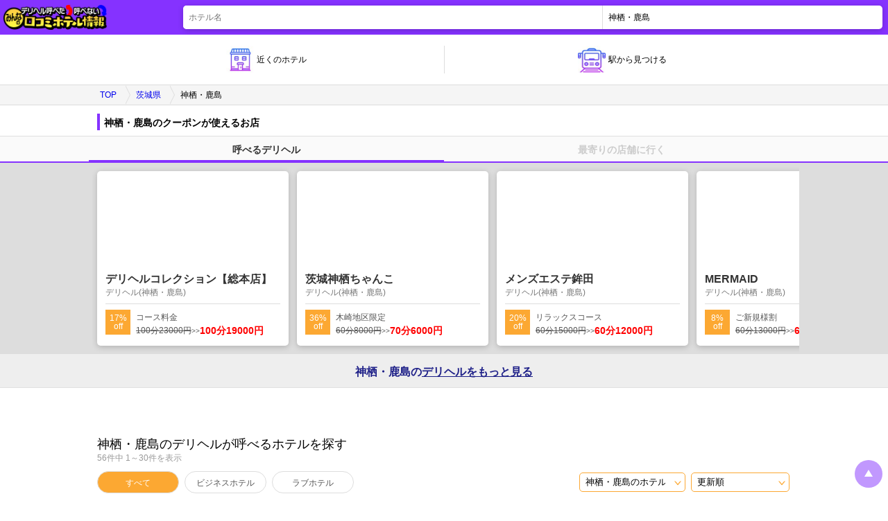

--- FILE ---
content_type: text/html; charset=UTF-8
request_url: https://hoteljoho.com/ibaraki/A0804
body_size: 11040
content:
<!DOCTYPE html>
<html lang="ja">
<head>
    <!-- Google Tag Manager -->
    <script>
    if (!~navigator.userAgent.indexOf('Google Page Speed Insights') && !~navigator.userAgent.indexOf('Googlebot') && !~navigator.userAgent.indexOf('Chrome-Lighthouse')) {
        (function(w,d,s,l,i){w[l]=w[l]||[];w[l].push({'gtm.start':
        new Date().getTime(),event:'gtm.js'});var f=d.getElementsByTagName(s)[0],
        j=d.createElement(s),dl=l!='dataLayer'?'&l='+l:'';j.async=true;j.src=
        'https://www.googletagmanager.com/gtm.js?id='+i+dl;f.parentNode.insertBefore(j,f);
        })(window,document,'script','dataLayer','GTM-WP8NK8F');
    };
    </script>
    <!-- End Google Tag Manager -->
    <meta charset="UTF-8">
                <title>神栖・鹿島のデリヘルが呼べるホテル｜みんなの口コミホテル情報</title>
<meta name="description" itemprop="description" content="神栖・鹿島のデリヘルが呼べるホテルを掲載！みんなの口コミや評判で派遣可能か判別できるから「このホテル、デリヘルを呼べる？」という疑問はココで解決しましょう！">
            <meta name="keywords" content="神栖・鹿島,デリヘル,ホテル">
    <meta name="viewport" content="width=device-width,user-scalable=no">
    <link rel="canonical" href="https://hoteljoho.com/ibaraki/A0804">
    <link rel="icon" sizes="16x16" href="https://hoteljoho.com/assets/image/favicon.ico">
    <link rel="icon" sizes="512x512" type="image/png" href="https://hoteljoho.com/assets/image/android-chrome-512x512.png">
    <link rel="apple-touch-icon" sizes="180x180" href="https://hoteljoho.com/assets/image/apple-touch-icon.png">

        <link rel="stylesheet" href="https://hoteljoho.com/assets/css/reset.css">
    <link rel="stylesheet" href="https://hoteljoho.com/assets/css/style.css">
    </head>
<body class="firstArea">
    <!-- Google Tag Manager (noscript) -->
    <noscript><iframe src="https://www.googletagmanager.com/ns.html?id=GTM-WP8NK8F"
    height="0" width="0" style="display:none;visibility:hidden"></iframe></noscript>
    <!-- End Google Tag Manager (noscript) -->
        <header id="header" class="headerbar">
    <a class="headerbar-logo" href="https://hoteljoho.com">
        <img class="headerbar-logo-image" src="https://hoteljoho.com/assets/image/logo_small.png" alt="デリヘル呼べた？呼べない？みんなの口コミホテル情報">
    </a>
            <form class="headerbar-search" action="https://hoteljoho.com/ibaraki/A0804" method="GET">
            <div class="headerbar-search-inner">
            <input class="headerbar-search-input js-hotelSuggest" placeholder="ホテル名" type="text" name="search_word">
                            <input class="js-hotelSuggestPrefecture" type="hidden" name="prefecture" value="ibaraki">
                        <select class="headerbar-search-select js-locationChangeBySelect" >
                <option value="">エリア</option>
                            <option value="https://hoteljoho.com/ibaraki/A0801"
                                >水戸・笠間・ひたちなか</option>
                            <option value="https://hoteljoho.com/ibaraki/A0802"
                                >つくば・土浦・石岡</option>
                            <option value="https://hoteljoho.com/ibaraki/A0803"
                                >守谷・取手・牛久・稲敷</option>
                            <option value="https://hoteljoho.com/ibaraki/A0804"
                                selected
                                >神栖・鹿島</option>
                            <option value="https://hoteljoho.com/ibaraki/A0805"
                                >北茨城・奥久慈周辺</option>
                            <option value="https://hoteljoho.com/ibaraki/A0806"
                                >常総・古河</option>
            </select>
        </div>
        <div class="suggest-list js-showHotelSuggestElement"></div>
    </form>
</header>

    <nav class="navigation">
    <button class="navigation-item js-toLocationHotelList">
        <img class="navigation-icon" src="https://hoteljoho.com/assets/image/search-near.jpg" alt="">
        <span class="navigation-text">近くのホテル</span>
    </button>
    <button class="navigation-item js-stationModalOpen">
        <img class="navigation-icon" src="https://hoteljoho.com/assets/image/search-station.jpg" alt="">
        <span class="navigation-text">駅から見つける</span>
    </button>
</nav>
    <div class="modal js-modal" id="stationModal">
    <div class="modal-back js-modalClose"></div>
    <div class="modal-body">
        <div class="modal-content">
                        <div class="station-search">
                <div class="area-stations">
                    <p class="area-stations-headding">神栖・鹿島の路線から選ぶ</p>
                    <ul class="area-railway-list">
                                                                        <li class="area-railway-item">
                            <button class="area-railway-name js-openStationList">
                                鹿島線
                            </button>
                            <ul class="area-station-list js-stationList">
                                                                <li class="area-station-item">
                                    <a class="area-station-link" href="https://hoteljoho.com/ibaraki/A0804/A080401/E080001">
                                        潮来駅
                                    </a>    
                                </li>
                                                                <li class="area-station-item">
                                    <a class="area-station-link" href="https://hoteljoho.com/ibaraki/A0804/A080401/E080002">
                                        延方駅
                                    </a>    
                                </li>
                                                                <li class="area-station-item">
                                    <a class="area-station-link" href="https://hoteljoho.com/ibaraki/A0804/A080401/E080003">
                                        鹿島神宮駅
                                    </a>    
                                </li>
                                    
                            </ul>
                        </li>
                                                <li class="area-railway-item">
                            <button class="area-railway-name js-openStationList">
                                鹿島臨海鉄道線
                            </button>
                            <ul class="area-station-list js-stationList">
                                                                <li class="area-station-item">
                                    <a class="area-station-link" href="https://hoteljoho.com/ibaraki/A0804/A080403/E080112">
                                        涸沼駅
                                    </a>    
                                </li>
                                                                <li class="area-station-item">
                                    <a class="area-station-link" href="https://hoteljoho.com/ibaraki/A0804/A080403/E080113">
                                        鹿島旭駅
                                    </a>    
                                </li>
                                                                <li class="area-station-item">
                                    <a class="area-station-link" href="https://hoteljoho.com/ibaraki/A0801/A080101/E080006">
                                        水戸駅
                                    </a>    
                                </li>
                                                                <li class="area-station-item">
                                    <a class="area-station-link" href="https://hoteljoho.com/ibaraki/A0804/A080403/E080114">
                                        徳宿駅
                                    </a>    
                                </li>
                                                                <li class="area-station-item">
                                    <a class="area-station-link" href="https://hoteljoho.com/ibaraki/A0801/A080101/E080109">
                                        東水戸駅
                                    </a>    
                                </li>
                                                                <li class="area-station-item">
                                    <a class="area-station-link" href="https://hoteljoho.com/ibaraki/A0804/A080403/E080115">
                                        新鉾田駅
                                    </a>    
                                </li>
                                                                <li class="area-station-item">
                                    <a class="area-station-link" href="https://hoteljoho.com/ibaraki/A0804/A080401/E080118">
                                        鹿島灘駅
                                    </a>    
                                </li>
                                                                <li class="area-station-item">
                                    <a class="area-station-link" href="https://hoteljoho.com/ibaraki/A0801/A080101/E080110">
                                        常澄駅
                                    </a>    
                                </li>
                                                                <li class="area-station-item">
                                    <a class="area-station-link" href="https://hoteljoho.com/ibaraki/A0804/A080403/E080116">
                                        北浦湖畔駅
                                    </a>    
                                </li>
                                                                <li class="area-station-item">
                                    <a class="area-station-link" href="https://hoteljoho.com/ibaraki/A0804/A080401/E080119">
                                        鹿島大野駅
                                    </a>    
                                </li>
                                                                <li class="area-station-item">
                                    <a class="area-station-link" href="https://hoteljoho.com/ibaraki/A0801/A080101/E080111">
                                        大洗駅
                                    </a>    
                                </li>
                                                                <li class="area-station-item">
                                    <a class="area-station-link" href="https://hoteljoho.com/ibaraki/A0804/A080403/E080117">
                                        大洋駅
                                    </a>    
                                </li>
                                                                <li class="area-station-item">
                                    <a class="area-station-link" href="https://hoteljoho.com/ibaraki/A0804/A080401/E080120">
                                        長者ケ浜潮騒はまなす公園前駅
                                    </a>    
                                </li>
                                                                <li class="area-station-item">
                                    <a class="area-station-link" href="https://hoteljoho.com/ibaraki/A0804/A080401/E080121">
                                        荒野台駅
                                    </a>    
                                </li>
                                    
                            </ul>
                        </li>
                            
                                            </ul>
                </div>
            </div>
                    </div>
    </div>
</div>
    <div class="breadcrumbs">
            <ol class="breadcrumbs-inner">
                    
                                    <li class="breadcrumbs-item"><a class="breadcrumbs-text" href="https://hoteljoho.com">TOP</a></li>
                
            
                                    <li class="breadcrumbs-item"><a class="breadcrumbs-text" href="https://hoteljoho.com/ibaraki">茨城県</a></li>
                
            
                                    <li class="breadcrumbs-item active"><span class="breadcrumbs-text">神栖・鹿島</span></li>
                
                    </ol>
    </div>

        
    
    
    
    
    
    
    
    
    
    
    
    
    
    
    
    
    
    
    
    
    
    
    
    
    
    
    
    
    
    
    
    
    
    
    
    
    
    
    
    


    <main class="main">
                    <div class="js-shopAddSliderBody shopAddSliderBody">
    <section class="shopSlider-contents _dummy">
        <h1 class="shopSlider-catch"></h1>
        <div class="shopSlider-wrap">
            <div class="shopSlider-tab">
                <a class="shopSlider-tabItem is-inactive" data-biz="deli"></a>
                <a class="shopSlider-tabItem is-current" data-biz="store"></a>
            </div>
            <div class="shopSlider-listWrap">
                <ul class="shopSlider-list">
                    <li class="shop-item">
                        <div class="shop-link">
                            <div>
                                <div class="shop-images">
                                </div>
                                <div class="shop-informaiton">
                                    <span class="shop-informaiton-name"></span>
                                    <span class="shop-informaiton-data"></span>
                                </div>
                            </div>
                            <div>
                                <div class="shop-coupon"></div>
                            </div>
                        </div>
                    </li>
                    <li class="shop-item">
                        <div class="shop-link">
                            <div>
                                <div class="shop-images">
                                </div>
                                <div class="shop-informaiton">
                                    <span class="shop-informaiton-name"></span>
                                    <span class="shop-informaiton-data"></span>
                                </div>
                            </div>
                            <div>
                                <div class="shop-coupon"></div>
                            </div>
                        </div>
                    </li>
                    <li class="shop-item">
                        <div class="shop-link">
                            <div>
                                <div class="shop-images">
                                </div>
                                <div class="shop-informaiton">
                                    <span class="shop-informaiton-name"></span>
                                    <span class="shop-informaiton-data"></span>
                                </div>
                            </div>
                            <div>
                                <div class="shop-coupon"></div>
                            </div>
                        </div>
                    </li>
                    <li class="shop-item">
                        <div class="shop-link">
                            <div>
                                <div class="shop-images">
                                </div>
                                <div class="shop-informaiton">
                                    <span class="shop-informaiton-name"></span>
                                    <span class="shop-informaiton-data"></span>
                                </div>
                            </div>
                            <div>
                                <div class="shop-coupon"></div>
                            </div>
                        </div>
                    </li>
                </ul>
            </div>
            <div class="shopSlider-textlink"></div>
        </div>
    </section>

</div>
<input class="js-shopAddSliderData" type="hidden" data-area_name="神栖・鹿島"
    data-prefectures_code="ibaraki"
    data-prefectures_id="08"
    data-firstArea_id="A0804" data-secondArea_id="">
                <section class="archive">
            <div class="archive-header">
    <h1 class="archive-headding">神栖・鹿島<span class="_linefeedWord">のデリヘルが呼べるホテルを探す</span></h1>
    <span class="archive-count">56件中 1～30件を表示</span>
</div>

            <div class="archive-sort">
    <div class="sort-selects">
        <div class="sort-selectWrap">
            <select class="sort-select js-locationChangeBySelect">
                <option value="https://hoteljoho.com/ibaraki/A0804">神栖・鹿島のホテル</option>
                                            <option value="https://hoteljoho.com/ibaraki/A0804/A080401">潮来・神栖・鹿嶋</option>
                                            <option value="https://hoteljoho.com/ibaraki/A0804/A080402">北浦周辺・行方</option>
                                            <option value="https://hoteljoho.com/ibaraki/A0804/A080403">鹿島灘沿岸・鉾田</option>
            </select>
        </div>
        <div class="sort-selectWrap">
            <select class="sort-select js-locationChangeBySelect">
                                <option value="https://hoteljoho.com/ibaraki/A0804" selected>更新順</option>
                <option value="https://hoteljoho.com/ibaraki/A0804?hotelorder=available" >呼べた率の高い順</option>
                <option value="https://hoteljoho.com/ibaraki/A0804?hotelorder=reviews" >口コミの多い順</option>
                            </select>
        </div>
    </div>

    <ul class="sort-category">
        <li class="sort-category-item">
            <a class="sort-category-link _current" href="https://hoteljoho.com/ibaraki/A0804">すべて</a>
        </li>
        <li class="sort-category-item">
            <a class="sort-category-link " href="https://hoteljoho.com/ibaraki/A0804/businesshotel">ビジネスホテル</a>
        </li>
        <li class="sort-category-item">
            <a class="sort-category-link " href="https://hoteljoho.com/ibaraki/A0804/lovehotel">ラブホテル</a>
        </li>
    </ul>
</div>

            <ul class="hotel-list">
                                    <li class="hotel-item" data-id="B03396">
                <span class="hotel-link">
                    <span class="hotel-tags">
                                                    <span class="hotel-item-category _businesshotel">ビジネスホテル</span>
                                                <a href="https://hoteljoho.com/ibaraki/A0804/A080401" class="hotel-item-category _area">潮来・神栖・鹿嶋</a>
                    </span>
                    <a class="hotel-item-name" href="https://hoteljoho.com/ibaraki/A0804/A080401/B03396">
                        アトンパレスホテル
                    </a>
                    <div class="hotel-item-information">
                        <span class="hotel-item-address">
                            茨城県神栖市大野原1丁目12-1 ｱﾄﾝﾊﾟﾚｽﾎﾃﾙ
                            <a class="hotel-information-maplink" href="https://www.google.co.jp/maps/search/アトンパレスホテル/@35.8933305,140.6518983,18z?hl=ja">MAP</a>
                        </span>
                                                    <span class="hotel-item-value">1泊目安10,000円～</span>
                                                                            <span class="hotel-item-parking">
                                駐車場有り(無料)
                            </span>
                                            </div>
                                            <div class="hotel-item-introduction">
                            <span class="hotel-item-introductionInner">アトンパレスホテルは、茨城県に位置する上質なホテルです。美しい自然環境に囲まれた静かな場所に位置し、リラックスした滞在を提供します。

ホテル内には、洗練された客室やスイートルームがあり、快適な設備と落ち着いたインテリアが特徴です。お部屋からは、美しい景色や豊かな自然を眺めることができます。

また、アトンパレスホテルでは、多彩なダイニングオプションも楽しむことができます。地元の食材を使用した料理や、季節の味覚を堪能できるレストランが揃っています。

ホテル周辺には、観光スポットやアクティビティも豊富にあります。歴史的な名所や自然公園など、茨城県ならではの魅力を存分に体験できます。

アトンパレスホテルは、上質なサービスと心地よい滞在を提供する茨城県のホテルです。穏やかな時間を過ごしたい方や、観光で訪れる方にとって理想的な宿泊先です。</span>
                        </div>
                                        <div class="hotel-item-review">
                        <span class="hotel-item-reviewCount">
                            <img class="hotel-item-reviewIcon" src="https://hoteljoho.com/assets/image/comment.png" alt="口コミ">口コミ : --件
                        </span>
                        <div class="hotel-item-reviewBarWrap">
                            <span class="hotel-item-reviewBar _unknown">読み込み中...</span>
                        </div>
                    </div>
                </span>
                                                        <div class="hotel-outer-link">
                                                                                                                                                                                        <a href="https://travel.rakuten.co.jp/HOTEL/15494/15494.html" class="hotel-outer-linkButton _col2" target="_blank">楽天トラベル<br>で予約する</a>
                                                                                                                                                                            </div>
                                                </li>
                                <li class="hotel-item" data-id="B12319">
                <span class="hotel-link">
                    <span class="hotel-tags">
                                                    <span class="hotel-item-category _businesshotel">ビジネスホテル</span>
                                                <a href="https://hoteljoho.com/ibaraki/A0804/A080401" class="hotel-item-category _area">潮来・神栖・鹿嶋</a>
                    </span>
                    <a class="hotel-item-name" href="https://hoteljoho.com/ibaraki/A0804/A080401/B12319">
                        コンフォートイン鹿嶋
                    </a>
                    <div class="hotel-item-information">
                        <span class="hotel-item-address">
                            神栖市堀割2丁目1-23
                            <a class="hotel-information-maplink" href="https://www.google.co.jp/maps/search/コンフォートイン鹿嶋/@35.924185,140.638245,18z?hl=ja">MAP</a>
                        </span>
                                                    <span class="hotel-item-value">1泊目安6,000円～</span>
                                                                            <span class="hotel-item-parking">
                                駐車場有り(無料)
                            </span>
                                            </div>
                                        <div class="hotel-item-review">
                        <span class="hotel-item-reviewCount">
                            <img class="hotel-item-reviewIcon" src="https://hoteljoho.com/assets/image/comment.png" alt="口コミ">口コミ : --件
                        </span>
                        <div class="hotel-item-reviewBarWrap">
                            <span class="hotel-item-reviewBar _unknown">読み込み中...</span>
                        </div>
                    </div>
                </span>
                                                        <div class="hotel-outer-link">
                                                                                                                                                                                                                                                    </div>
                                                </li>
                                <li class="hotel-item" data-id="B03376">
                <span class="hotel-link">
                    <span class="hotel-tags">
                                                    <span class="hotel-item-category _businesshotel">ビジネスホテル</span>
                                                <a href="https://hoteljoho.com/ibaraki/A0804/A080401" class="hotel-item-category _area">潮来・神栖・鹿嶋</a>
                    </span>
                    <a class="hotel-item-name" href="https://hoteljoho.com/ibaraki/A0804/A080401/B03376">
                        潮来ステーションホテル
                    </a>
                    <div class="hotel-item-information">
                        <span class="hotel-item-address">
                            茨城県潮来市あやめ1-13-9 潮来ｽﾃｰｼｮﾝﾎﾃﾙ
                            <a class="hotel-information-maplink" href="https://www.google.co.jp/maps/search/潮来ステーションホテル/@35.9361461,140.5488643,18z?hl=ja">MAP</a>
                        </span>
                                                    <span class="hotel-item-value">1泊目安12,000円～</span>
                                                                            <span class="hotel-item-parking">
                                駐車場有り(無料)
                            </span>
                                            </div>
                                        <div class="hotel-item-review">
                        <span class="hotel-item-reviewCount">
                            <img class="hotel-item-reviewIcon" src="https://hoteljoho.com/assets/image/comment.png" alt="口コミ">口コミ : --件
                        </span>
                        <div class="hotel-item-reviewBarWrap">
                            <span class="hotel-item-reviewBar _unknown">読み込み中...</span>
                        </div>
                    </div>
                </span>
                                                        <div class="hotel-outer-link">
                                                                                                                                                                                        <a href="https://travel.rakuten.co.jp/HOTEL/16431/16431.html" class="hotel-outer-linkButton _col2" target="_blank">楽天トラベル<br>で予約する</a>
                                                                                                                                                                            </div>
                                                </li>
                                <li class="hotel-item" data-id="B11644">
                <span class="hotel-link">
                    <span class="hotel-tags">
                                                    <span class="hotel-item-category _businesshotel">ビジネスホテル</span>
                                                <a href="https://hoteljoho.com/ibaraki/A0804/A080401" class="hotel-item-category _area">潮来・神栖・鹿嶋</a>
                    </span>
                    <a class="hotel-item-name" href="https://hoteljoho.com/ibaraki/A0804/A080401/B11644">
                        ホテルルートイン神栖
                    </a>
                    <div class="hotel-item-information">
                        <span class="hotel-item-address">
                            神栖市知手3106-15
                            <a class="hotel-information-maplink" href="https://www.google.co.jp/maps/search/ホテルルートイン神栖/@35.433616,139.957126,18z?hl=ja">MAP</a>
                        </span>
                                                    <span class="hotel-item-value">1泊目安10,000円～</span>
                                                                            <span class="hotel-item-parking">
                                駐車場有り(無料)
                            </span>
                                            </div>
                                            <div class="hotel-item-introduction">
                            <span class="hotel-item-introductionInner">WOWOW全室無料視聴可能！国道１２４号沿いに面し、お車のお客様には最適の立地。
交通アクセス:神栖駅よりお車にて約１０分
駐車場:有り　１９７台　無料　先着順
チェックイン:15:00 （最終チェックイン：24:00）
チェックアウト:10:00
総部屋数:270室</span>
                        </div>
                                        <div class="hotel-item-review">
                        <span class="hotel-item-reviewCount">
                            <img class="hotel-item-reviewIcon" src="https://hoteljoho.com/assets/image/comment.png" alt="口コミ">口コミ : --件
                        </span>
                        <div class="hotel-item-reviewBarWrap">
                            <span class="hotel-item-reviewBar _unknown">読み込み中...</span>
                        </div>
                    </div>
                </span>
                                                        <div class="hotel-outer-link">
                                                                                                                                                                                        <a href="https://travel.rakuten.co.jp/HOTEL/177477/177477.html" class="hotel-outer-linkButton _col2" target="_blank">楽天トラベル<br>で予約する</a>
                                                                                                                                                                            </div>
                                                </li>
                                <li class="hotel-item" data-id="B03404">
                <span class="hotel-link">
                    <span class="hotel-tags">
                                                    <span class="hotel-item-category _businesshotel">ビジネスホテル</span>
                                                <a href="https://hoteljoho.com/ibaraki/A0804/A080401" class="hotel-item-category _area">潮来・神栖・鹿嶋</a>
                    </span>
                    <a class="hotel-item-name" href="https://hoteljoho.com/ibaraki/A0804/A080401/B03404">
                        鹿島セントラルホテル
                    </a>
                    <div class="hotel-item-information">
                        <span class="hotel-item-address">
                            茨城県神栖市大野原4丁目7-11
                            <a class="hotel-information-maplink" href="https://www.google.co.jp/maps/search/鹿島セントラルホテル/@35.8989198,140.6381877,18z?hl=ja">MAP</a>
                        </span>
                                                    <span class="hotel-item-value">1泊目安12,000円～</span>
                                                                            <span class="hotel-item-parking">
                                駐車場有り(有料)
                            </span>
                                            </div>
                                            <div class="hotel-item-introduction">
                            <span class="hotel-item-introductionInner">鹿島セントラルホテルは、茨城県鹿嶋市に位置する洗練されたホテルです。快適な客室やスイートルームを提供し、心地よい滞在を実現します。モダンなインテリアと上質な設備が整ったお部屋は、くつろぎの空間を提供します。

ホテル内には、レストランやバー、カフェなどのダイニング施設も充実しており、美味しい料理や飲み物を楽しむことができます。さらに、宴会場や会議室も完備しており、ビジネスやイベントにも最適な環境を提供します。

鹿島セントラルホテルの周辺には、観光スポットやレジャー施設も多くあります。鹿島アントラーズの本拠地であるカシマスタジアムや、美しい自然環境を楽しめる鹿島湖など、魅力的なスポットが点在しています。

おもてなしの心を大切にする鹿島セントラルホテルは、快適な滞在と充実したサービスを提供します。ビジネスや観光での訪問に最適なホテルとして、お客様の期待にお応えします。</span>
                        </div>
                                        <div class="hotel-item-review">
                        <span class="hotel-item-reviewCount">
                            <img class="hotel-item-reviewIcon" src="https://hoteljoho.com/assets/image/comment.png" alt="口コミ">口コミ : --件
                        </span>
                        <div class="hotel-item-reviewBarWrap">
                            <span class="hotel-item-reviewBar _unknown">読み込み中...</span>
                        </div>
                    </div>
                </span>
                                                        <div class="hotel-outer-link">
                                                                                                                                                                                        <a href="https://travel.rakuten.co.jp/HOTEL/15471/15471.html" class="hotel-outer-linkButton _col2" target="_blank">楽天トラベル<br>で予約する</a>
                                                                                                                                                                            </div>
                                                </li>
                                <li class="hotel-item" data-id="B03398">
                <span class="hotel-link">
                    <span class="hotel-tags">
                                                    <span class="hotel-item-category _businesshotel">ビジネスホテル</span>
                                                <a href="https://hoteljoho.com/ibaraki/A0804/A080401" class="hotel-item-category _area">潮来・神栖・鹿嶋</a>
                    </span>
                    <a class="hotel-item-name" href="https://hoteljoho.com/ibaraki/A0804/A080401/B03398">
                        ホテルウィングインターナショナル鹿嶋
                    </a>
                    <div class="hotel-item-information">
                        <span class="hotel-item-address">
                            茨城県神栖市大野原1丁目24-1
                            <a class="hotel-information-maplink" href="https://www.google.co.jp/maps/search/ホテルウィングインターナショナル鹿嶋/@35.8945791,140.6507228,18z?hl=ja">MAP</a>
                        </span>
                                                    <span class="hotel-item-value">1泊目安10,000円～</span>
                                                                            <span class="hotel-item-parking">
                                駐車場有り(無料)
                            </span>
                                            </div>
                                        <div class="hotel-item-review">
                        <span class="hotel-item-reviewCount">
                            <img class="hotel-item-reviewIcon" src="https://hoteljoho.com/assets/image/comment.png" alt="口コミ">口コミ : --件
                        </span>
                        <div class="hotel-item-reviewBarWrap">
                            <span class="hotel-item-reviewBar _unknown">読み込み中...</span>
                        </div>
                    </div>
                </span>
                                                        <div class="hotel-outer-link">
                                                                                                                                                                                        <a href="https://travel.rakuten.co.jp/HOTEL/54311/54311.html" class="hotel-outer-linkButton _col2" target="_blank">楽天トラベル<br>で予約する</a>
                                                                                                                                                                            </div>
                                                </li>
                                <li class="hotel-item" data-id="B12291">
                <span class="hotel-link">
                    <span class="hotel-tags">
                                                    <span class="hotel-item-category _businesshotel">ビジネスホテル</span>
                                                <a href="https://hoteljoho.com/ibaraki/A0804/A080401" class="hotel-item-category _area">潮来・神栖・鹿嶋</a>
                    </span>
                    <a class="hotel-item-name" href="https://hoteljoho.com/ibaraki/A0804/A080401/B12291">
                        スーパーホテル鹿嶋
                    </a>
                    <div class="hotel-item-information">
                        <span class="hotel-item-address">
                            神栖市居切1270番11
                            <a class="hotel-information-maplink" href="https://www.google.co.jp/maps/search/スーパーホテル鹿嶋/@35.804301,140.116022,18z?hl=ja">MAP</a>
                        </span>
                                                    <span class="hotel-item-value">1泊目安8,000円～</span>
                                                                            <span class="hotel-item-parking">
                                駐車場有り(無料)
                            </span>
                                            </div>
                                        <div class="hotel-item-review">
                        <span class="hotel-item-reviewCount">
                            <img class="hotel-item-reviewIcon" src="https://hoteljoho.com/assets/image/comment.png" alt="口コミ">口コミ : --件
                        </span>
                        <div class="hotel-item-reviewBarWrap">
                            <span class="hotel-item-reviewBar _unknown">読み込み中...</span>
                        </div>
                    </div>
                </span>
                                                        <div class="hotel-outer-link">
                                                                                                                                                                                                                                                    </div>
                                                </li>
                                <li class="hotel-item" data-id="B03403">
                <span class="hotel-link">
                    <span class="hotel-tags">
                                                    <span class="hotel-item-category _businesshotel">ビジネスホテル</span>
                                                <a href="https://hoteljoho.com/ibaraki/A0804/A080401" class="hotel-item-category _area">潮来・神栖・鹿嶋</a>
                    </span>
                    <a class="hotel-item-name" href="https://hoteljoho.com/ibaraki/A0804/A080401/B03403">
                        鹿嶋パークホテル
                    </a>
                    <div class="hotel-item-information">
                        <span class="hotel-item-address">
                            茨城県神栖市大野原4丁目1-2
                            <a class="hotel-information-maplink" href="https://www.google.co.jp/maps/search/鹿嶋パークホテル/@35.8979867,140.6423374,18z?hl=ja">MAP</a>
                        </span>
                                                    <span class="hotel-item-value">1泊目安10,000円～</span>
                                                                            <span class="hotel-item-parking">
                                駐車場有り(無料)
                            </span>
                                            </div>
                                            <div class="hotel-item-introduction">
                            <span class="hotel-item-introductionInner">鹿島地区唯一のシティ感覚溢れる都市型ビジネスホテルです。
交通アクセス：東京駅八重洲口より鹿島神宮駅行き高速バスで90分、鹿島セントラルホテル下車徒歩2分／東関東道潮来IC15分
駐車場：有り　100台　先着順　無料
チェックイン：15:00 （最終チェックイン：24:00）
チェックアウト：10:00
総部屋数：168室</span>
                        </div>
                                        <div class="hotel-item-review">
                        <span class="hotel-item-reviewCount">
                            <img class="hotel-item-reviewIcon" src="https://hoteljoho.com/assets/image/comment.png" alt="口コミ">口コミ : --件
                        </span>
                        <div class="hotel-item-reviewBarWrap">
                            <span class="hotel-item-reviewBar _unknown">読み込み中...</span>
                        </div>
                    </div>
                </span>
                                                        <div class="hotel-outer-link">
                                                                                                        <a href="https://jp.hotels.com/ho676771360/" class="hotel-outer-linkButton _col2" target="_blank">ホテルズドットコム<br>で予約する</a>
                                                                                                                                                                                                <a href="https://travel.rakuten.co.jp/HOTEL/7086/7086.html" class="hotel-outer-linkButton _col2" target="_blank">楽天トラベル<br>で予約する</a>
                                                                                                                                                                            </div>
                                                </li>
                                <li class="hotel-item" data-id="L01116">
                <span class="hotel-link">
                    <span class="hotel-tags">
                                                    <span class="hotel-item-category _lovehotel">ラブホテル</span>
                                                <a href="https://hoteljoho.com/ibaraki/A0804/A080401" class="hotel-item-category _area">潮来・神栖・鹿嶋</a>
                    </span>
                    <a class="hotel-item-name" href="https://hoteljoho.com/ibaraki/A0804/A080401/L01116">
                        ホテル　プリモ
                    </a>
                    <div class="hotel-item-information">
                        <span class="hotel-item-address">
                            茨城県神栖市息栖2885-76
                            <a class="hotel-information-maplink" href="https://www.google.co.jp/maps/search/ホテル　プリモ/@35.8795104,140.6311584,18z?hl=ja">MAP</a>
                        </span>
                                                    <span class="hotel-item-value">1泊目安12,000円～</span>
                                                                            <span class="hotel-item-parking">
                                駐車場有り(無料)
                            </span>
                                            </div>
                                            <div class="hotel-item-introduction">
                            <span class="hotel-item-introductionInner">ルーム数：10室、様々なバリエーションのお部屋をご用意しています。
駐車場有り：16台、ハイルーフ可：16台
予備駐車場6台分が場内に有ります。10台分は屋根付き駐車場です。車庫カーテンが付いていますのでお車やナンバーを隠すことが出来ますのでプライバシーが守れます。
戸建形式：1部屋ごとに独立したモーテルタイプのワンガレージ・ワンルームホテルですのでお車を泊まりたい建物（部屋）についている駐車場に停めて、そのままお部屋にチェックイン可能です。
アクセス：■サーキットの狼ミュージアムより約2分 ■東関東自動車道(E51)・潮来ICより約15分 ■カシマサッカースタジアムより約25分■成田空港より約39分 ■銚子駅より約45分 ■茨城空港より約60分 ■千葉駅より約70分 ■東京駅・水戸駅・土浦駅から約90分 ■お車じゃなくてもご利用可能です。

料金はホテルHPでご確認下さい。

自動精算機：有り
カード：可 VISA MASTER JCB AMEX Diners
外出：可
ご利用時間内であれば可能です。レンタル品は返却してからの外出になります。
利用人数：１人利用可 ３人以上利用可
同性同士でもご利用可能です。</span>
                        </div>
                                        <div class="hotel-item-review">
                        <span class="hotel-item-reviewCount">
                            <img class="hotel-item-reviewIcon" src="https://hoteljoho.com/assets/image/comment.png" alt="口コミ">口コミ : --件
                        </span>
                        <div class="hotel-item-reviewBarWrap">
                            <span class="hotel-item-reviewBar _unknown">読み込み中...</span>
                        </div>
                    </div>
                </span>
                                                        <div class="hotel-outer-link">
                                                                                                                                                                                                                                                                        <a href="https://kamisuprimo.jp/" class="hotel-outer-linkButton _col1" target="_blank">オフィシャルサイト</a>
                                                                                            </div>
                                                </li>
                                <li class="hotel-item" data-id="L01128">
                <span class="hotel-link">
                    <span class="hotel-tags">
                                                    <span class="hotel-item-category _lovehotel">ラブホテル</span>
                                                <a href="https://hoteljoho.com/ibaraki/A0804/A080401" class="hotel-item-category _area">潮来・神栖・鹿嶋</a>
                    </span>
                    <a class="hotel-item-name" href="https://hoteljoho.com/ibaraki/A0804/A080401/L01128">
                        ラブリー
                    </a>
                    <div class="hotel-item-information">
                        <span class="hotel-item-address">
                            茨城県神栖市木崎1330-1
                            <a class="hotel-information-maplink" href="https://www.google.co.jp/maps/search/ラブリー/@35.8943154,140.6569751,18z?hl=ja">MAP</a>
                        </span>
                                                    <span class="hotel-item-value">1泊目安6,000円～</span>
                                                                            <span class="hotel-item-parking">
                                駐車場有り(無料)
                            </span>
                                            </div>
                                            <div class="hotel-item-introduction">
                            <span class="hotel-item-introductionInner">最寄り駅
JR東日本 / JR鹿島線　鹿島神宮
鹿島臨海鉄道 / 鹿島臨海鉄道大洗鹿島線　鹿島神宮
車でお越しの方
潮来インターチェンジから車で11分</span>
                        </div>
                                        <div class="hotel-item-review">
                        <span class="hotel-item-reviewCount">
                            <img class="hotel-item-reviewIcon" src="https://hoteljoho.com/assets/image/comment.png" alt="口コミ">口コミ : --件
                        </span>
                        <div class="hotel-item-reviewBarWrap">
                            <span class="hotel-item-reviewBar _unknown">読み込み中...</span>
                        </div>
                    </div>
                </span>
                                                        <div class="hotel-outer-link">
                                                                                                                                                                                                                                                                        <a href="https://couples.jp/hotel-details/20548" class="hotel-outer-linkButton _col1" target="_blank">オフィシャルサイト</a>
                                                                                            </div>
                                                </li>
                                <li class="hotel-item" data-id="L01127">
                <span class="hotel-link">
                    <span class="hotel-tags">
                                                    <span class="hotel-item-category _lovehotel">ラブホテル</span>
                                                <a href="https://hoteljoho.com/ibaraki/A0804/A080401" class="hotel-item-category _area">潮来・神栖・鹿嶋</a>
                    </span>
                    <a class="hotel-item-name" href="https://hoteljoho.com/ibaraki/A0804/A080401/L01127">
                        フローレス
                    </a>
                    <div class="hotel-item-information">
                        <span class="hotel-item-address">
                            茨城県神栖市横瀬958-107
                            <a class="hotel-information-maplink" href="https://www.google.co.jp/maps/search/フローレス/@35.8625069,140.7086457,18z?hl=ja">MAP</a>
                        </span>
                                                    <span class="hotel-item-value">1泊目安7,000円～</span>
                                                                            <span class="hotel-item-parking">
                                駐車場有り(無料)
                            </span>
                                            </div>
                                        <div class="hotel-item-review">
                        <span class="hotel-item-reviewCount">
                            <img class="hotel-item-reviewIcon" src="https://hoteljoho.com/assets/image/comment.png" alt="口コミ">口コミ : --件
                        </span>
                        <div class="hotel-item-reviewBarWrap">
                            <span class="hotel-item-reviewBar _unknown">読み込み中...</span>
                        </div>
                    </div>
                </span>
                                                        <div class="hotel-outer-link">
                                                                                                                                                                                                                                                    </div>
                                                </li>
                                <li class="hotel-item" data-id="L01123">
                <span class="hotel-link">
                    <span class="hotel-tags">
                                                    <span class="hotel-item-category _lovehotel">ラブホテル</span>
                                                <a href="https://hoteljoho.com/ibaraki/A0804/A080401" class="hotel-item-category _area">潮来・神栖・鹿嶋</a>
                    </span>
                    <a class="hotel-item-name" href="https://hoteljoho.com/ibaraki/A0804/A080401/L01123">
                        ルージュ
                    </a>
                    <div class="hotel-item-information">
                        <span class="hotel-item-address">
                            茨城県神栖市木崎2349-1
                            <a class="hotel-information-maplink" href="https://www.google.co.jp/maps/search/ルージュ/@35.8932378,140.6581139,18z?hl=ja">MAP</a>
                        </span>
                                                    <span class="hotel-item-value">1泊目安5,000円～</span>
                                                                            <span class="hotel-item-parking">
                                駐車場有り(無料)
                            </span>
                                            </div>
                                            <div class="hotel-item-introduction">
                            <span class="hotel-item-introductionInner">ルーム数：22室
駐車場有り：30台
建物形式：ビル形式
アクセス：東関道高速バス潮。ＩＣより30分
料金：HPでご確認ください。
カード：不可
外出：可
利用人数：１人利用可
予約：可 （ 電話予約 ）</span>
                        </div>
                                        <div class="hotel-item-review">
                        <span class="hotel-item-reviewCount">
                            <img class="hotel-item-reviewIcon" src="https://hoteljoho.com/assets/image/comment.png" alt="口コミ">口コミ : --件
                        </span>
                        <div class="hotel-item-reviewBarWrap">
                            <span class="hotel-item-reviewBar _unknown">読み込み中...</span>
                        </div>
                    </div>
                </span>
                                                        <div class="hotel-outer-link">
                                                                                                                                                                                                                                                                        <a href="https://happyhotel.jp/hotels/542234" class="hotel-outer-linkButton _col1" target="_blank">オフィシャルサイト</a>
                                                                                            </div>
                                                </li>
                                <li class="hotel-item" data-id="L01120">
                <span class="hotel-link">
                    <span class="hotel-tags">
                                                    <span class="hotel-item-category _lovehotel">ラブホテル</span>
                                                <a href="https://hoteljoho.com/ibaraki/A0804/A080401" class="hotel-item-category _area">潮来・神栖・鹿嶋</a>
                    </span>
                    <a class="hotel-item-name" href="https://hoteljoho.com/ibaraki/A0804/A080401/L01120">
                        ホテル ムーランルージュ
                    </a>
                    <div class="hotel-item-information">
                        <span class="hotel-item-address">
                            茨城県神栖市知手2950-58
                            <a class="hotel-information-maplink" href="https://www.google.co.jp/maps/search/ホテル ムーランルージュ/@35.8726106,140.6880174,18z?hl=ja">MAP</a>
                        </span>
                                                    <span class="hotel-item-value">1泊目安5,000円～</span>
                                                                            <span class="hotel-item-parking">
                                駐車場有り(無料)
                            </span>
                                            </div>
                                        <div class="hotel-item-review">
                        <span class="hotel-item-reviewCount">
                            <img class="hotel-item-reviewIcon" src="https://hoteljoho.com/assets/image/comment.png" alt="口コミ">口コミ : --件
                        </span>
                        <div class="hotel-item-reviewBarWrap">
                            <span class="hotel-item-reviewBar _unknown">読み込み中...</span>
                        </div>
                    </div>
                </span>
                                                        <div class="hotel-outer-link">
                                                                                                                                                                                                                                                    </div>
                                                </li>
                                <li class="hotel-item" data-id="L01124">
                <span class="hotel-link">
                    <span class="hotel-tags">
                                                    <span class="hotel-item-category _lovehotel">ラブホテル</span>
                                                <a href="https://hoteljoho.com/ibaraki/A0804/A080401" class="hotel-item-category _area">潮来・神栖・鹿嶋</a>
                    </span>
                    <a class="hotel-item-name" href="https://hoteljoho.com/ibaraki/A0804/A080401/L01124">
                        ウィズ
                    </a>
                    <div class="hotel-item-information">
                        <span class="hotel-item-address">
                            茨城県神栖市鰐川300-185
                            <a class="hotel-information-maplink" href="https://www.google.co.jp/maps/search/ウィズ/@35.9278493,140.6283237,18z?hl=ja">MAP</a>
                        </span>
                                                    <span class="hotel-item-value">1泊目安5,000円～</span>
                                                                            <span class="hotel-item-parking">
                                駐車場有り(無料)
                            </span>
                                            </div>
                                        <div class="hotel-item-review">
                        <span class="hotel-item-reviewCount">
                            <img class="hotel-item-reviewIcon" src="https://hoteljoho.com/assets/image/comment.png" alt="口コミ">口コミ : --件
                        </span>
                        <div class="hotel-item-reviewBarWrap">
                            <span class="hotel-item-reviewBar _unknown">読み込み中...</span>
                        </div>
                    </div>
                </span>
                                                        <div class="hotel-outer-link">
                                                                                                                                                                                                                                                    </div>
                                                </li>
                                <li class="hotel-item" data-id="L01077">
                <span class="hotel-link">
                    <span class="hotel-tags">
                                                    <span class="hotel-item-category _lovehotel">ラブホテル</span>
                                                <a href="https://hoteljoho.com/ibaraki/A0804/A080401" class="hotel-item-category _area">潮来・神栖・鹿嶋</a>
                    </span>
                    <a class="hotel-item-name" href="https://hoteljoho.com/ibaraki/A0804/A080401/L01077">
                        ホテル K&amp;K鹿島
                    </a>
                    <div class="hotel-item-information">
                        <span class="hotel-item-address">
                            茨城県鹿嶋市大字泉川1544
                            <a class="hotel-information-maplink" href="https://www.google.co.jp/maps/search/ホテル K&amp;K鹿島/@35.9342013,140.6577701,18z?hl=ja">MAP</a>
                        </span>
                                                    <span class="hotel-item-value">1泊目安5,000円～</span>
                                                                            <span class="hotel-item-parking">
                                駐車場有り(無料)
                            </span>
                                            </div>
                                        <div class="hotel-item-review">
                        <span class="hotel-item-reviewCount">
                            <img class="hotel-item-reviewIcon" src="https://hoteljoho.com/assets/image/comment.png" alt="口コミ">口コミ : --件
                        </span>
                        <div class="hotel-item-reviewBarWrap">
                            <span class="hotel-item-reviewBar _unknown">読み込み中...</span>
                        </div>
                    </div>
                </span>
                                                        <div class="hotel-outer-link">
                                                                                                                                                                                                                                                    </div>
                                                </li>
                                <li class="hotel-item" data-id="L01125">
                <span class="hotel-link">
                    <span class="hotel-tags">
                                                    <span class="hotel-item-category _lovehotel">ラブホテル</span>
                                                <a href="https://hoteljoho.com/ibaraki/A0804/A080401" class="hotel-item-category _area">潮来・神栖・鹿嶋</a>
                    </span>
                    <a class="hotel-item-name" href="https://hoteljoho.com/ibaraki/A0804/A080401/L01125">
                        ホテル ウィズオレンジ
                    </a>
                    <div class="hotel-item-information">
                        <span class="hotel-item-address">
                            茨城県神栖市日川3622
                            <a class="hotel-information-maplink" href="https://www.google.co.jp/maps/search/ホテル ウィズオレンジ/@35.8551213,140.6964416,18z?hl=ja">MAP</a>
                        </span>
                                                    <span class="hotel-item-value">1泊目安6,000円～</span>
                                                                            <span class="hotel-item-parking">
                                駐車場有り(無料)
                            </span>
                                            </div>
                                            <div class="hotel-item-introduction">
                            <span class="hotel-item-introductionInner">アクセス：笹川駅から車で7分
潮来インターチェンジから車で18分</span>
                        </div>
                                        <div class="hotel-item-review">
                        <span class="hotel-item-reviewCount">
                            <img class="hotel-item-reviewIcon" src="https://hoteljoho.com/assets/image/comment.png" alt="口コミ">口コミ : --件
                        </span>
                        <div class="hotel-item-reviewBarWrap">
                            <span class="hotel-item-reviewBar _unknown">読み込み中...</span>
                        </div>
                    </div>
                </span>
                                                        <div class="hotel-outer-link">
                                                                                                                                                                                                                                                                        <a href="https://happyhotel.jp/hotels/541005" class="hotel-outer-linkButton _col1" target="_blank">オフィシャルサイト</a>
                                                                                            </div>
                                                </li>
                                <li class="hotel-item" data-id="L01118">
                <span class="hotel-link">
                    <span class="hotel-tags">
                                                    <span class="hotel-item-category _lovehotel">ラブホテル</span>
                                                <a href="https://hoteljoho.com/ibaraki/A0804/A080401" class="hotel-item-category _area">潮来・神栖・鹿嶋</a>
                    </span>
                    <a class="hotel-item-name" href="https://hoteljoho.com/ibaraki/A0804/A080401/L01118">
                        ラグナスカイ＆ロコパーク
                    </a>
                    <div class="hotel-item-information">
                        <span class="hotel-item-address">
                            茨城県神栖市木崎1385-121
                            <a class="hotel-information-maplink" href="https://www.google.co.jp/maps/search/ラグナスカイ＆ロコパーク/@35.8943154,140.65745,18z?hl=ja">MAP</a>
                        </span>
                                                    <span class="hotel-item-value">1泊目安4,000円～</span>
                                                                            <span class="hotel-item-parking">
                                駐車場有り(無料)
                            </span>
                                            </div>
                                        <div class="hotel-item-review">
                        <span class="hotel-item-reviewCount">
                            <img class="hotel-item-reviewIcon" src="https://hoteljoho.com/assets/image/comment.png" alt="口コミ">口コミ : --件
                        </span>
                        <div class="hotel-item-reviewBarWrap">
                            <span class="hotel-item-reviewBar _unknown">読み込み中...</span>
                        </div>
                    </div>
                </span>
                                                        <div class="hotel-outer-link">
                                                                                                                                                                                                                                                    </div>
                                                </li>
                                <li class="hotel-item" data-id="L01119">
                <span class="hotel-link">
                    <span class="hotel-tags">
                                                    <span class="hotel-item-category _lovehotel">ラブホテル</span>
                                                <a href="https://hoteljoho.com/ibaraki/A0804/A080401" class="hotel-item-category _area">潮来・神栖・鹿嶋</a>
                    </span>
                    <a class="hotel-item-name" href="https://hoteljoho.com/ibaraki/A0804/A080401/L01119">
                        ヒルズ
                    </a>
                    <div class="hotel-item-information">
                        <span class="hotel-item-address">
                            茨城県神栖市鰐川25-331
                            <a class="hotel-information-maplink" href="https://www.google.co.jp/maps/search/ヒルズ/@35.9287187,140.6342786,18z?hl=ja">MAP</a>
                        </span>
                                                    <span class="hotel-item-value">1泊目安4,000円～</span>
                                                                            <span class="hotel-item-parking">
                                駐車場有り(無料)
                            </span>
                                            </div>
                                        <div class="hotel-item-review">
                        <span class="hotel-item-reviewCount">
                            <img class="hotel-item-reviewIcon" src="https://hoteljoho.com/assets/image/comment.png" alt="口コミ">口コミ : --件
                        </span>
                        <div class="hotel-item-reviewBarWrap">
                            <span class="hotel-item-reviewBar _unknown">読み込み中...</span>
                        </div>
                    </div>
                </span>
                                                        <div class="hotel-outer-link">
                                                                                                                                                                                                                                                    </div>
                                                </li>
                                <li class="hotel-item" data-id="L01142">
                <span class="hotel-link">
                    <span class="hotel-tags">
                                                    <span class="hotel-item-category _lovehotel">ラブホテル</span>
                                                <a href="https://hoteljoho.com/ibaraki/A0804/A080403" class="hotel-item-category _area">鹿島灘沿岸・鉾田</a>
                    </span>
                    <a class="hotel-item-name" href="https://hoteljoho.com/ibaraki/A0804/A080403/L01142">
                        アルバ
                    </a>
                    <div class="hotel-item-information">
                        <span class="hotel-item-address">
                            茨城県東茨城郡茨城町小幡24-21
                            <a class="hotel-information-maplink" href="https://www.google.co.jp/maps/search/アルバ/@36.2581951,140.3810672,18z?hl=ja">MAP</a>
                        </span>
                                                    <span class="hotel-item-value">1泊目安3,000円以下</span>
                                                                    </div>
                                            <div class="hotel-item-introduction">
                            <span class="hotel-item-introductionInner">ルーム数：14室
建物形式：戸建形式 連棟形式
アクセス：茨城空港北インターチェンジから車で8分

料金はホテルHPでご確認下さい。

自動精算機：有り
カード：可 VISA MASTER JCB DC NICOS AMEX
利用人数：３人以上利用可　3人時別料金プラス
予約：可 （ 電話予約 ）</span>
                        </div>
                                        <div class="hotel-item-review">
                        <span class="hotel-item-reviewCount">
                            <img class="hotel-item-reviewIcon" src="https://hoteljoho.com/assets/image/comment.png" alt="口コミ">口コミ : --件
                        </span>
                        <div class="hotel-item-reviewBarWrap">
                            <span class="hotel-item-reviewBar _unknown">読み込み中...</span>
                        </div>
                    </div>
                </span>
                                                        <div class="hotel-outer-link">
                                                                                                                                                                                                                                                                        <a href="https://happyhotel.jp/hotels/540975" class="hotel-outer-linkButton _col1" target="_blank">オフィシャルサイト</a>
                                                                                            </div>
                                                </li>
                                <li class="hotel-item" data-id="B91226">
                <span class="hotel-link">
                    <span class="hotel-tags">
                                                    <span class="hotel-item-category _businesshotel">ビジネスホテル</span>
                                                <a href="https://hoteljoho.com/ibaraki/A0804/A080401" class="hotel-item-category _area">潮来・神栖・鹿嶋</a>
                    </span>
                    <a class="hotel-item-name" href="https://hoteljoho.com/ibaraki/A0804/A080401/B91226">
                        ホテル ジャーニィーロード
                    </a>
                    <div class="hotel-item-information">
                        <span class="hotel-item-address">
                            茨城県神栖市波崎8614
                            <a class="hotel-information-maplink" href="https://www.google.co.jp/maps/search/ホテル ジャーニィーロード/@35.750046,140.824554,18z?hl=ja">MAP</a>
                        </span>
                                                                    </div>
                                        <div class="hotel-item-review">
                        <span class="hotel-item-reviewCount">
                            <img class="hotel-item-reviewIcon" src="https://hoteljoho.com/assets/image/comment.png" alt="口コミ">口コミ : --件
                        </span>
                        <div class="hotel-item-reviewBarWrap">
                            <span class="hotel-item-reviewBar _unknown">読み込み中...</span>
                        </div>
                    </div>
                </span>
                                                        <div class="hotel-outer-link">
                                                                                                                                                                                                                                                    </div>
                                                </li>
                                <li class="hotel-item" data-id="L01075">
                <span class="hotel-link">
                    <span class="hotel-tags">
                                                    <span class="hotel-item-category _lovehotel">ラブホテル</span>
                                                <a href="https://hoteljoho.com/ibaraki/A0804/A080401" class="hotel-item-category _area">潮来・神栖・鹿嶋</a>
                    </span>
                    <a class="hotel-item-name" href="https://hoteljoho.com/ibaraki/A0804/A080401/L01075">
                        ホテル トキ
                    </a>
                    <div class="hotel-item-information">
                        <span class="hotel-item-address">
                            茨城県鹿嶋市鉢形1506-1
                            <a class="hotel-information-maplink" href="https://www.google.co.jp/maps/search/ホテル トキ/@35.9624368,140.6535037,18z?hl=ja">MAP</a>
                        </span>
                                                                    </div>
                                        <div class="hotel-item-review">
                        <span class="hotel-item-reviewCount">
                            <img class="hotel-item-reviewIcon" src="https://hoteljoho.com/assets/image/comment.png" alt="口コミ">口コミ : --件
                        </span>
                        <div class="hotel-item-reviewBarWrap">
                            <span class="hotel-item-reviewBar _unknown">読み込み中...</span>
                        </div>
                    </div>
                </span>
                                                        <div class="hotel-outer-link">
                                                                                                                                                                                                                                                    </div>
                                                </li>
                                <li class="hotel-item" data-id="B91232">
                <span class="hotel-link">
                    <span class="hotel-tags">
                                                    <span class="hotel-item-category _businesshotel">ビジネスホテル</span>
                                                <a href="https://hoteljoho.com/ibaraki/A0804/A080401" class="hotel-item-category _area">潮来・神栖・鹿嶋</a>
                    </span>
                    <a class="hotel-item-name" href="https://hoteljoho.com/ibaraki/A0804/A080401/B91232">
                        ホテルふじ乃
                    </a>
                    <div class="hotel-item-information">
                        <span class="hotel-item-address">
                            茨城県久慈郡大子町大字池田１２５２-１
                            <a class="hotel-information-maplink" href="https://www.google.co.jp/maps/search/ホテルふじ乃/@36.787632,140.36145,18z?hl=ja">MAP</a>
                        </span>
                                                                    </div>
                                        <div class="hotel-item-review">
                        <span class="hotel-item-reviewCount">
                            <img class="hotel-item-reviewIcon" src="https://hoteljoho.com/assets/image/comment.png" alt="口コミ">口コミ : --件
                        </span>
                        <div class="hotel-item-reviewBarWrap">
                            <span class="hotel-item-reviewBar _unknown">読み込み中...</span>
                        </div>
                    </div>
                </span>
                                                        <div class="hotel-outer-link">
                                                                                                                                                                                                                                                    </div>
                                                </li>
                                <li class="hotel-item" data-id="B91231">
                <span class="hotel-link">
                    <span class="hotel-tags">
                                                    <span class="hotel-item-category _businesshotel">ビジネスホテル</span>
                                                <a href="https://hoteljoho.com/ibaraki/A0804/A080401" class="hotel-item-category _area">潮来・神栖・鹿嶋</a>
                    </span>
                    <a class="hotel-item-name" href="https://hoteljoho.com/ibaraki/A0804/A080401/B91231">
                        ホテルエリアワン東海
                    </a>
                    <div class="hotel-item-information">
                        <span class="hotel-item-address">
                            茨城県那珂郡東海村白方1752-36
                            <a class="hotel-information-maplink" href="https://www.google.co.jp/maps/search/ホテルエリアワン東海/@36.473675,140.558609,18z?hl=ja">MAP</a>
                        </span>
                                                                    </div>
                                        <div class="hotel-item-review">
                        <span class="hotel-item-reviewCount">
                            <img class="hotel-item-reviewIcon" src="https://hoteljoho.com/assets/image/comment.png" alt="口コミ">口コミ : --件
                        </span>
                        <div class="hotel-item-reviewBarWrap">
                            <span class="hotel-item-reviewBar _unknown">読み込み中...</span>
                        </div>
                    </div>
                </span>
                                                        <div class="hotel-outer-link">
                                                                                                                                                                                                                                                    </div>
                                                </li>
                                <li class="hotel-item" data-id="L01074">
                <span class="hotel-link">
                    <span class="hotel-tags">
                                                    <span class="hotel-item-category _lovehotel">ラブホテル</span>
                                                <a href="https://hoteljoho.com/ibaraki/A0804/A080401" class="hotel-item-category _area">潮来・神栖・鹿嶋</a>
                    </span>
                    <a class="hotel-item-name" href="https://hoteljoho.com/ibaraki/A0804/A080401/L01074">
                        ホテル 山ゆり
                    </a>
                    <div class="hotel-item-information">
                        <span class="hotel-item-address">
                            茨城県鹿嶋市鉢形1401-25 ﾎﾃﾙ 山ゆり
                            <a class="hotel-information-maplink" href="https://www.google.co.jp/maps/search/ホテル 山ゆり/@35.9612667,140.6537014,18z?hl=ja">MAP</a>
                        </span>
                                                                    </div>
                                        <div class="hotel-item-review">
                        <span class="hotel-item-reviewCount">
                            <img class="hotel-item-reviewIcon" src="https://hoteljoho.com/assets/image/comment.png" alt="口コミ">口コミ : --件
                        </span>
                        <div class="hotel-item-reviewBarWrap">
                            <span class="hotel-item-reviewBar _unknown">読み込み中...</span>
                        </div>
                    </div>
                </span>
                                                        <div class="hotel-outer-link">
                                                                                                                                                                                                                                                    </div>
                                                </li>
                                <li class="hotel-item" data-id="L01076">
                <span class="hotel-link">
                    <span class="hotel-tags">
                                                    <span class="hotel-item-category _lovehotel">ラブホテル</span>
                                                <a href="https://hoteljoho.com/ibaraki/A0804/A080401" class="hotel-item-category _area">潮来・神栖・鹿嶋</a>
                    </span>
                    <a class="hotel-item-name" href="https://hoteljoho.com/ibaraki/A0804/A080401/L01076">
                        エコー
                    </a>
                    <div class="hotel-item-information">
                        <span class="hotel-item-address">
                            茨城県鹿嶋市佐田611-1
                            <a class="hotel-information-maplink" href="https://www.google.co.jp/maps/search/エコー/@35.9565986,140.64068,18z?hl=ja">MAP</a>
                        </span>
                                                                    </div>
                                        <div class="hotel-item-review">
                        <span class="hotel-item-reviewCount">
                            <img class="hotel-item-reviewIcon" src="https://hoteljoho.com/assets/image/comment.png" alt="口コミ">口コミ : --件
                        </span>
                        <div class="hotel-item-reviewBarWrap">
                            <span class="hotel-item-reviewBar _unknown">読み込み中...</span>
                        </div>
                    </div>
                </span>
                                                        <div class="hotel-outer-link">
                                                                                                                                                                                                                                                    </div>
                                                </li>
                                <li class="hotel-item" data-id="L01080">
                <span class="hotel-link">
                    <span class="hotel-tags">
                                                    <span class="hotel-item-category _lovehotel">ラブホテル</span>
                                                <a href="https://hoteljoho.com/ibaraki/A0804/A080401" class="hotel-item-category _area">潮来・神栖・鹿嶋</a>
                    </span>
                    <a class="hotel-item-name" href="https://hoteljoho.com/ibaraki/A0804/A080401/L01080">
                        水明
                    </a>
                    <div class="hotel-item-information">
                        <span class="hotel-item-address">
                            茨城県潮来市水原1909-1
                            <a class="hotel-information-maplink" href="https://www.google.co.jp/maps/search/水明/@35.9815132,140.5736097,18z?hl=ja">MAP</a>
                        </span>
                                                                    </div>
                                        <div class="hotel-item-review">
                        <span class="hotel-item-reviewCount">
                            <img class="hotel-item-reviewIcon" src="https://hoteljoho.com/assets/image/comment.png" alt="口コミ">口コミ : --件
                        </span>
                        <div class="hotel-item-reviewBarWrap">
                            <span class="hotel-item-reviewBar _unknown">読み込み中...</span>
                        </div>
                    </div>
                </span>
                                                        <div class="hotel-outer-link">
                                                                                                                                                                                                                                                    </div>
                                                </li>
                                <li class="hotel-item" data-id="L01129">
                <span class="hotel-link">
                    <span class="hotel-tags">
                                                    <span class="hotel-item-category _lovehotel">ラブホテル</span>
                                                <a href="https://hoteljoho.com/ibaraki/A0804/A080402" class="hotel-item-category _area">北浦周辺・行方</a>
                    </span>
                    <a class="hotel-item-name" href="https://hoteljoho.com/ibaraki/A0804/A080402/L01129">
                        パートナー
                    </a>
                    <div class="hotel-item-information">
                        <span class="hotel-item-address">
                            茨城県行方市三和1932
                            <a class="hotel-information-maplink" href="https://www.google.co.jp/maps/search/パートナー/@36.1171033,140.5165929,18z?hl=ja">MAP</a>
                        </span>
                                                                    </div>
                                        <div class="hotel-item-review">
                        <span class="hotel-item-reviewCount">
                            <img class="hotel-item-reviewIcon" src="https://hoteljoho.com/assets/image/comment.png" alt="口コミ">口コミ : --件
                        </span>
                        <div class="hotel-item-reviewBarWrap">
                            <span class="hotel-item-reviewBar _unknown">読み込み中...</span>
                        </div>
                    </div>
                </span>
                                                        <div class="hotel-outer-link">
                                                                                                                                                                                                                                                    </div>
                                                </li>
                                <li class="hotel-item" data-id="L01132">
                <span class="hotel-link">
                    <span class="hotel-tags">
                                                    <span class="hotel-item-category _lovehotel">ラブホテル</span>
                                                <a href="https://hoteljoho.com/ibaraki/A0804/A080403" class="hotel-item-category _area">鹿島灘沿岸・鉾田</a>
                    </span>
                    <a class="hotel-item-name" href="https://hoteljoho.com/ibaraki/A0804/A080403/L01132">
                        ガーデンプレイス
                    </a>
                    <div class="hotel-item-information">
                        <span class="hotel-item-address">
                            茨城県鉾田市安房2158 ｶﾞｰﾃﾞﾝﾌﾟﾚｲｽ
                            <a class="hotel-information-maplink" href="https://www.google.co.jp/maps/search/ガーデンプレイス/@36.1791852,140.5350342,18z?hl=ja">MAP</a>
                        </span>
                                                                    </div>
                                        <div class="hotel-item-review">
                        <span class="hotel-item-reviewCount">
                            <img class="hotel-item-reviewIcon" src="https://hoteljoho.com/assets/image/comment.png" alt="口コミ">口コミ : --件
                        </span>
                        <div class="hotel-item-reviewBarWrap">
                            <span class="hotel-item-reviewBar _unknown">読み込み中...</span>
                        </div>
                    </div>
                </span>
                                                        <div class="hotel-outer-link">
                                                                                                                                                                                                                                                    </div>
                                                </li>
                                <li class="hotel-item" data-id="L01134">
                <span class="hotel-link">
                    <span class="hotel-tags">
                                                    <span class="hotel-item-category _lovehotel">ラブホテル</span>
                                                <a href="https://hoteljoho.com/ibaraki/A0804/A080403" class="hotel-item-category _area">鹿島灘沿岸・鉾田</a>
                    </span>
                    <a class="hotel-item-name" href="https://hoteljoho.com/ibaraki/A0804/A080403/L01134">
                        スクランブル
                    </a>
                    <div class="hotel-item-information">
                        <span class="hotel-item-address">
                            茨城県鉾田市大竹1173
                            <a class="hotel-information-maplink" href="https://www.google.co.jp/maps/search/スクランブル/@36.161949,140.565393,18z?hl=ja">MAP</a>
                        </span>
                                                                    </div>
                                        <div class="hotel-item-review">
                        <span class="hotel-item-reviewCount">
                            <img class="hotel-item-reviewIcon" src="https://hoteljoho.com/assets/image/comment.png" alt="口コミ">口コミ : --件
                        </span>
                        <div class="hotel-item-reviewBarWrap">
                            <span class="hotel-item-reviewBar _unknown">読み込み中...</span>
                        </div>
                    </div>
                </span>
                                                        <div class="hotel-outer-link">
                                                                                                                                                                                                                                                    </div>
                                                </li>
                                <li class="hotel-item" data-id="L01141">
                <span class="hotel-link">
                    <span class="hotel-tags">
                                                    <span class="hotel-item-category _lovehotel">ラブホテル</span>
                                                <a href="https://hoteljoho.com/ibaraki/A0804/A080403" class="hotel-item-category _area">鹿島灘沿岸・鉾田</a>
                    </span>
                    <a class="hotel-item-name" href="https://hoteljoho.com/ibaraki/A0804/A080403/L01141">
                        森の中のホテル
                    </a>
                    <div class="hotel-item-information">
                        <span class="hotel-item-address">
                            茨城県東茨城郡茨城町小幡1155-1
                            <a class="hotel-information-maplink" href="https://www.google.co.jp/maps/search/森の中のホテル/@36.2657584,140.3928656,18z?hl=ja">MAP</a>
                        </span>
                                                                    </div>
                                        <div class="hotel-item-review">
                        <span class="hotel-item-reviewCount">
                            <img class="hotel-item-reviewIcon" src="https://hoteljoho.com/assets/image/comment.png" alt="口コミ">口コミ : --件
                        </span>
                        <div class="hotel-item-reviewBarWrap">
                            <span class="hotel-item-reviewBar _unknown">読み込み中...</span>
                        </div>
                    </div>
                </span>
                                                        <div class="hotel-outer-link">
                                                                                                                                                                                                                                                    </div>
                                                </li>
            </ul>
<nav>
        <ul class="pagination justify-content-center pagination-lg">
            
                                        <li class="page-item disabled" aria-disabled="true" aria-label="pagination.previous">
                    <span class="page-link" aria-hidden="true">&laquo;</span>
                </li>
            
            
                            
                
                
                                                                                        <li class="page-item active" aria-current="page"><span class="page-link bg-success border-success">1</span></li>
                                                                                                                                                                    <li class="page-item"><a class="page-link text-success" href="https://hoteljoho.com/ibaraki/A0804?page=2">2</a></li>
                                                                                                                                    
            
                            <li class="page-item">
                    <a class="page-link text-success" href="https://hoteljoho.com/ibaraki/A0804?page=2" rel="next" aria-label="pagination.next">&raquo;</a>
                </li>
                    </ul>
    </nav>




        </section>
    </main>
        <div class="youtube">
	<div class="youtube-contents">
		<iframe loading="lazy" src="https://www.youtube.com/embed/?list=UU1wme0p22_KJJfQXveCs6JQ&autoplay=0&mute=1" frameborder="0" allow="accelerometer; encrypted-media; gyroscope; picture-in-picture" allowfullscreen=""></iframe>
	</div>
	<a class="youtube-text" target="_blank" href="https://www.youtube.com/channel/UC1wme0p22_KJJfQXveCs6JQ?sub_confirmation=1">
		<img src="https://hoteljoho.com/assets/image/banner/youtube_icon.png" alt="">全く新しい風俗の楽しみ方シティヘブンTV
	</a>
</div>
<footer class="footer">
    <link rel="stylesheet" type="text/css" href="https://hoteljoho.com/assets/css/footer_areamenu.blade.css">
<div id="guideSP-fotter-wrap">
  <div id="prefecture-list" class="accordion">
    <div class="ac-content">
      <input id="ac-cap1" type="checkbox">
      <label for="ac-cap1">
        <p class="trigger">
          <img src="https://hoteljoho.com/assets/image/icon_system.svg">都道府県の変更
        </p>
      </label>
      <div class="ac-cont">
        　<a href="/" style="background: #fff;border-bottom: 1px solid #dddddd;box-sizing: border-box;cursor: pointer;display: block;height: 50px;line-height: 30px;padding:10px 45px 10px 30px;position: relative;">
            <span style="position:absolute;right: 8px;display:  block;font-size: 14px;height: 26px;line-height: 26px;margin: 1px 0 0;text-align: center;vertical-align: top;width: 26px;transform: scale(0.7,1.3) rotateZ(180deg);color: #b5b5b5;">&lt;</span>
            <p class="trigger">全国トップ</p>
          </a>
        <input id="ac-cap2" type="checkbox">
        <label for="ac-cap2">
          <p class="trigger">北海道・東北</p>
        </label>
        <div class="ac-cont">
          <div class="area-list">
            <ul>
              <li><a href="/hokkaido/">北海道<span class="arrow">&lt;</span></a></li>
              <li><a href="/aomori/">青森<span class="arrow">&lt;</span></a></li>
              <li><a href="/iwate/">岩手<span class="arrow">&lt;</span></a></li>
              <li><a href="/miyagi/">宮城<span class="arrow">&lt;</span></a></li>
              <li><a href="/akita/">秋田<span class="arrow">&lt;</span></a></li>
              <li><a href="/yamagata/">山形<span class="arrow">&lt;</span></a></li>
              <li><a href="/fukushima/">福島<span class="arrow">&lt;</span></a></li>
            </ul>
          </div>
        </div> <input id="ac-cap3" type="checkbox">
        <label for="ac-cap3">
          <p class="trigger">甲信越・北陸</p>
        </label>
        <div class="ac-cont">
          <div class="area-list">
            <ul>
              <li><a href="/niigata/">新潟<span class="arrow">&lt;</span></a></li>
              <li><a href="/nagano/">長野<span class="arrow">&lt;</span></a></li>
              <li><a href="/yamanashi/">山梨<span class="arrow">&lt;</span></a></li>
              <li><a href="/toyama/">富山<span class="arrow">&lt;</span></a></li>
              <li><a href="/ishikawa/">石川<span class="arrow">&lt;</span></a></li>
              <li><a href="/fukui/">福井<span class="arrow">&lt;</span></a></li>
            </ul>
          </div>
        </div> <input id="ac-cap4" type="checkbox">
        <label for="ac-cap4">
          <p class="trigger">関東</p>
        </label>
        <div class="ac-cont">
          <div class="area-list">
            <ul>
              <li><a href="/tokyo/">東京<span class="arrow">&lt;</span></a></li>
              <li><a href="/saitama/">埼玉<span class="arrow">&lt;</span></a></li>
              <li><a href="/gunma/">群馬<span class="arrow">&lt;</span></a></li>
              <li><a href="/tochigi/">栃木<span class="arrow">&lt;</span></a></li>
              <li><a href="/chiba/">千葉<span class="arrow">&lt;</span></a></li>
              <li><a href="/ibaraki/">茨城<span class="arrow">&lt;</span></a></li>
              <li><a href="/kanagawa/">神奈川<span class="arrow">&lt;</span></a></li>
            </ul>
          </div>
        </div> <input id="ac-cap5" type="checkbox">
        <label for="ac-cap5">
          <p class="trigger">東海</p>
        </label>
        <div class="ac-cont">
          <div class="area-list">
            <ul>
              <li><a href="/aichi/">愛知<span class="arrow">&lt;</span></a></li>
              <li><a href="/shizuoka/">静岡<span class="arrow">&lt;</span></a></li>
              <li><a href="/gifu/">岐阜<span class="arrow">&lt;</span></a></li>
              <li><a href="/mie/">三重<span class="arrow">&lt;</span></a></li>
            </ul>
          </div>
        </div> <input id="ac-cap6" type="checkbox">
        <label for="ac-cap6">
          <p class="trigger">関西</p>
        </label>
        <div class="ac-cont">
          <div class="area-list">
            <ul>
              <li><a href="/osaka/">大阪<span class="arrow">&lt;</span></a></li>
              <li><a href="/nara/">奈良<span class="arrow">&lt;</span></a></li>
              <li><a href="/wakayama/">和歌山<span class="arrow">&lt;</span></a></li>
              <li><a href="/shiga/">滋賀<span class="arrow">&lt;</span></a></li>
              <li><a href="/kyoto/">京都<span class="arrow">&lt;</span></a></li>
              <li><a href="/hyogo/">兵庫<span class="arrow">&lt;</span></a></li>
            </ul>
          </div>
        </div> <input id="ac-cap7" type="checkbox">
        <label for="ac-cap7">
          <p class="trigger">中国</p>
        </label>
        <div class="ac-cont">
          <div class="area-list">
            <ul>
              <li><a href="/hiroshima/">広島<span class="arrow">&lt;</span></a></li>
              <li><a href="/okayama/">岡山<span class="arrow">&lt;</span></a></li>
              <li><a href="/shimane/">島根<span class="arrow">&lt;</span></a></li>
              <li><a href="/tottori/">鳥取<span class="arrow">&lt;</span></a></li>
              <li><a href="/yamaguchi/">山口<span class="arrow">&lt;</span></a></li>
            </ul>
          </div>
        </div> <input id="ac-cap8" type="checkbox">
        <label for="ac-cap8">
          <p class="trigger">四国</p>
        </label>
        <div class="ac-cont">
          <div class="area-list">
            <ul>
              <li><a href="/kagawa/">香川<span class="arrow">&lt;</span></a></li>
              <li><a href="/ehime/">愛媛<span class="arrow">&lt;</span></a></li>
              <li><a href="/tokushima/">徳島<span class="arrow">&lt;</span></a></li>
              <li><a href="/kochi/">高知<span class="arrow">&lt;</span></a></li>
            </ul>
          </div>
        </div> <input id="ac-cap9" type="checkbox">
        <label for="ac-cap9">
          <p class="trigger">九州・沖縄</p>
        </label>
        <div class="ac-cont">
          <div class="area-list">
            <ul>
              <li><a href="/fukuoka/">福岡<span class="arrow">&lt;</span></a></li>
              <li><a href="/saga/">佐賀<span class="arrow">&lt;</span></a></li>
              <li><a href="/nagasaki/">長崎<span class="arrow">&lt;</span></a></li>
              <li><a href="/oita/">大分<span class="arrow">&lt;</span></a></li>
              <li><a href="/kumamoto/">熊本<span class="arrow">&lt;</span></a></li>
              <li><a href="/miyazaki/">宮崎<span class="arrow">&lt;</span></a></li>
              <li><a href="/kagoshima/">鹿児島<span class="arrow">&lt;</span></a></li>
              <li><a href="/okinawa/">沖縄<span class="arrow">&lt;</span></a></li>
            </ul>
          </div>
        </div>
      </div>
    </div>
  </div>
</div>
<div id="guidePC-fotter-wrap">
  <div id="zenkokuFooterLink-wrap">
    <p class="zenkokuFooter-title">都道府県から風俗を探す</p>
    <div class="zenkokuFooter-inner">
        <dl class="zenkokuArea-list">
            <dt>北海道・東北</dt>
            <dd>
            <ul>
            <li><a href="/hokkaido/">北海道</a></li>
            <li><a href="/aomori/">青森県</a></li>
            <li><a href="/iwate/">岩手県</a></li>
            <li><a href="/akita/">秋田県</a></li>
            <li><a href="/miyagi/">宮城県</a></li>
            <li><a href="/yamagata/">山形県</a></li>
            <li><a href="/fukushima/">福島県</a></li>
            </ul>
            </dd>
        </dl>
        <dl class="zenkokuArea-list">
            <dt>甲信越・北陸</dt>
            <dd>
            <ul>
            <li><a href="/ishikawa/">石川県</a></li>
            <li><a href="/toyama/">富山県</a></li>
            <li><a href="/fukui/">福井県</a></li>
            <li><a href="/niigata/">新潟県</a></li>
            <li><a href="/nagano/">長野県</a></li>
            <li><a href="/yamanashi/">山梨県</a></li>
            </ul>
            </dd>
        </dl>
        <dl class="zenkokuArea-list">
            <dt>関東</dt>
            <dd>
            <ul>
            <li><a href="/tokyo/">東京都</a></li>
            <li><a href="/kanagawa/">神奈川県</a></li>
            <li><a href="/chiba/">千葉県</a></li>
            <li><a href="/saitama/">埼玉県</a></li>
            <li><a href="/ibaraki/">茨城県</a></li>
            <li><a href="/tochigi/">栃木県</a></li>
            <li><a href="/gunma/">群馬県</a></li>
            </ul>
            </dd>
        </dl>
        <dl class="zenkokuArea-list">
            <dt>東海</dt>
            <dd>
            <ul>
            <li><a href="/aichi/">愛知県</a></li>
            <li><a href="/shizuoka/">静岡県</a></li>
            <li><a href="/gifu/">岐阜県</a></li>
            <li><a href="/mie/">三重県</a></li>
            </ul>
            </dd>
        </dl>
        <dl class="zenkokuArea-list">
            <dt>関西</dt>
            <dd>
            <ul>
            <li><a href="/osaka/">大阪府</a></li>
            <li><a href="/hyogo/">兵庫県</a></li>
            <li><a href="/kyoto/">京都府</a></li>
            <li><a href="/shiga/">滋賀県</a></li>
            <li><a href="/nara/">奈良県</a></li>
            <li><a href="/wakayama/">和歌山県</a></li>
            </ul>
            </dd>
        </dl>
        <dl class="zenkokuArea-list">
            <dt>中国</dt>
            <dd>
            <ul>
            <li><a href="/okayama/">岡山県</a></li>
            <li><a href="/hiroshima/">広島県</a></li>
            <li><a href="/shimane/">島根県</a></li>
            <li><a href="/tottori/">鳥取県</a></li>
            <li><a href="/yamaguchi/">山口県</a></li>
            </ul>
            </dd>
        </dl>
        <dl class="zenkokuArea-list">
            <dt>四国</dt>
            <dd>
            <ul>
            <li><a href="/ehime/">愛媛県</a></li>
            <li><a href="/kagawa/">香川県</a></li>
            <li><a href="/kochi/">高知県</a></li>
            <li><a href="/tokushima/">徳島県</a></li>
            </ul>
            </dd>
        </dl>
        <dl class="zenkokuArea-list">
            <dt>九州・沖縄</dt>
            <dd>
            <ul>
            <li><a href="/fukuoka/">福岡県</a></li>
            <li><a href="/saga/">佐賀県</a></li>
            <li><a href="/nagasaki/">長崎県</a></li>
            <li><a href="/kumamoto/">熊本県</a></li>
            <li><a href="/oita/">大分県</a></li>
            <li><a href="/miyazaki/">宮崎県</a></li>
            <li><a href="/kagoshima/">鹿児島県</a></li>
            <li><a href="/okinawa/">沖縄県</a></li>
            </ul>
            </dd>
        </dl>
        </div>
    </div>
</div>
    <!--footer_areamenu-->
    <nav class="footer-nav">
        <a class="footer-nav-item" href="mailto:info@hoteljoho.com">お問い合わせ</a>
    </nav>
    <span class="footer-copy">© みんなの口コミホテル情報</span>
</footer>
<a href="#header" class="pagetop">トップに戻る</a>        <script src="https://hoteljoho.com/assets/js/jquery-2.2.4.min.js"></script>
<script src="https://hoteljoho.com/assets/js/locationChangeBySelect.js"></script>
<script src="https://hoteljoho.com/assets/js/getLocationForHotelList.js"></script>
<script src="https://hoteljoho.com/assets/js/hotelSuggest.js"></script>
<script src="https://hoteljoho.com/assets/js/stationModal.js"></script>
<script src="https://hoteljoho.com/assets/js/breadcrumbs.js"></script>
    <script src="https://hoteljoho.com/assets/js/shopAddSlider.js"></script>
<script src="https://hoteljoho.com/assets/js/getReviewCountByHotels.js"></script>
</body>
</html>

--- FILE ---
content_type: text/html; charset=UTF-8
request_url: https://hoteljoho.com/api/getShopAddSlider?method=getShopList&prefecturesId=08&firstAreaId=A0804&secondAreaId=&biz=deli
body_size: 2529
content:
[{"pref":"ibaraki","first_area_name":"神栖・鹿島","shop_url":"\/\/www.cityheaven.net\/ibaraki\/A0804\/A080401\/reddiamond\/","image_url1":"\/\/img.cityheaven.net\/img\/girls\/cb\/reddiamond\/grpb0050567952_0000000000pc.jpg","image_url2":"\/\/img.cityheaven.net\/img\/girls\/cb\/reddiamond\/grpb0041682902_0000000000pc.jpg","c_commu_id":"2500000815","area_id":"2508002003002","shop_directry_name":"reddiamond","name":"神栖レッドダイヤ","area_code_text":"cb","pref_id":"08","first_area_id":"A0804","second_area_id":"A080401","business_large_id":"0006","business_large_name":"デリヘル","business_category_id":null,"business_category_name":null,"coupon_id":"10627","coupon_title":"【WEB予約限定】10分延長と指名料が無料！","coupon_item":"90分コース","normal_time":"90","coupon_time":"100","normal_charge":"25000","coupon_charge":"24000","director_flg":"0","discount_rate":14,"girl_pic_filename1":"grpb0050567952_0000000000pc.jpg","girl_pic_filename2":"grpb0041682902_0000000000pc.jpg"},{"pref":"ibaraki","first_area_name":"神栖・鹿島","shop_url":"\/\/www.cityheaven.net\/ibaraki\/A0804\/A080401\/ibaraki-k-chanko\/","image_url1":"\/\/img.cityheaven.net\/img\/girls\/cb\/ibaraki-k-chanko\/grpb0064212696_0000000000pc.jpg","image_url2":"\/\/img.cityheaven.net\/img\/girls\/cb\/ibaraki-k-chanko\/grpb0055174960_0000000000pc.jpg","c_commu_id":"2510022342","area_id":"2508010001001","shop_directry_name":"ibaraki-k-chanko","name":"茨城神栖ちゃんこ","area_code_text":"cb","pref_id":"08","first_area_id":"A0804","second_area_id":"A080401","business_large_id":"0006","business_large_name":"デリヘル","business_category_id":null,"business_category_name":null,"coupon_id":"76891","coupon_title":"メルマガ登録＋口コミ割引でWクーポン！！！","coupon_item":"木崎地区限定","normal_time":"60","coupon_time":"70","normal_charge":"8000","coupon_charge":"6000","director_flg":"0","discount_rate":36,"girl_pic_filename1":"grpb0064212696_0000000000pc.jpg","girl_pic_filename2":"grpb0055174960_0000000000pc.jpg"},{"pref":"ibaraki","first_area_name":"神栖・鹿島","shop_url":"\/\/www.cityheaven.net\/ibaraki\/A0804\/A080401\/ks-derikore\/","image_url1":"\/\/img.cityheaven.net\/img\/girls\/cb\/ks-derikore\/grpb0064001850_0000000000pc.jpg","image_url2":"\/\/img.cityheaven.net\/img\/girls\/cb\/ks-derikore\/grpb0063785926_0000000000pc.jpg","c_commu_id":"2510056270","area_id":"2508010001001","shop_directry_name":"ks-derikore","name":"デリヘルコレクション【総本店】","area_code_text":"cb","pref_id":"08","first_area_id":"A0804","second_area_id":"A080401","business_large_id":"0006","business_large_name":"デリヘル","business_category_id":null,"business_category_name":null,"coupon_id":"89515","coupon_title":"初回限定クーポン割","coupon_item":"コース料金","normal_time":"100","coupon_time":"100","normal_charge":"23000","coupon_charge":"19000","director_flg":"0","discount_rate":17,"girl_pic_filename1":"grpb0064001850_0000000000pc.jpg","girl_pic_filename2":"grpb0063785926_0000000000pc.jpg"},{"pref":"ibaraki","first_area_name":"神栖・鹿島","shop_url":"\/\/www.cityheaven.net\/ibaraki\/A0804\/A080401\/mermaid-kamisu\/","image_url1":"\/\/img.cityheaven.net\/img\/girls\/cb\/mermaid-kamisu\/grpb0061905449_0000000000pc.jpeg","image_url2":"\/\/img.cityheaven.net\/img\/girls\/cb\/mermaid-kamisu\/grpb0053961879_0000000000pc.jpeg","c_commu_id":"2510011003","area_id":"2508010001001","shop_directry_name":"mermaid-kamisu","name":"MERMAID","area_code_text":"cb","pref_id":"08","first_area_id":"A0804","second_area_id":"A080401","business_large_id":"0006","business_large_name":"デリヘル","business_category_id":null,"business_category_name":null,"coupon_id":"57030","coupon_title":"ヘブン限定1,000円引き！【ご新規様割】でお得に♡","coupon_item":"ご新規様割","normal_time":"60","coupon_time":"60","normal_charge":"13000","coupon_charge":"12000","director_flg":"0","discount_rate":8,"girl_pic_filename1":"grpb0061905449_0000000000pc.jpeg","girl_pic_filename2":"grpb0053961879_0000000000pc.jpeg"},{"pref":"ibaraki","first_area_name":"神栖・鹿島","shop_url":"\/\/www.cityheaven.net\/ibaraki\/A0804\/A080401\/okusamatakuhai\/","image_url1":"\/\/img.cityheaven.net\/img\/girls\/cb\/okusamatakuhai\/grpb0017452045_0000000000pc.jpg","image_url2":"\/\/img.cityheaven.net\/img\/girls\/cb\/okusamatakuhai\/grpb0038690940_0000000000pc.jpg","c_commu_id":"2510000478","area_id":"2508010001001","shop_directry_name":"okusamatakuhai","name":"奥様宅配便　神栖支店","area_code_text":"cb","pref_id":"08","first_area_id":"A0804","second_area_id":"A080401","business_large_id":"0006","business_large_name":"デリヘル","business_category_id":null,"business_category_name":null,"coupon_id":"30205","coupon_title":"ネット予約ならいつでもお得！WEB限定割","coupon_item":"WEB限定コース","normal_time":"80","coupon_time":"80","normal_charge":"21000","coupon_charge":"20000","director_flg":"0","discount_rate":5,"girl_pic_filename1":"grpb0017452045_0000000000pc.jpg","girl_pic_filename2":"grpb0038690940_0000000000pc.jpg"},{"pref":"ibaraki","first_area_name":"神栖・鹿島","shop_url":"\/\/www.cityheaven.net\/ibaraki\/A0804\/A080401\/sks-kamisu\/","image_url1":"\/\/img.cityheaven.net\/img\/girls\/cb\/sks-kamisu\/grpb0059321837_0000000000pc.jpg","image_url2":"\/\/img.cityheaven.net\/img\/girls\/cb\/sks-kamisu\/grpb0059878321_0000000000pc.jpg","c_commu_id":"2500000940","area_id":"2508010001001","shop_directry_name":"sks-kamisu","name":"スッキリ商事","area_code_text":"cb","pref_id":"08","first_area_id":"A0804","second_area_id":"A080401","business_large_id":"0006","business_large_name":"デリヘル","business_category_id":null,"business_category_name":null,"coupon_id":"22921","coupon_title":"ヘブンネット限定！バージン割で2000円引き！","coupon_item":"バージン割","normal_time":"60","coupon_time":"60","normal_charge":"14000","coupon_charge":"12000","director_flg":"0","discount_rate":14,"girl_pic_filename1":"grpb0059321837_0000000000pc.jpg","girl_pic_filename2":"grpb0059878321_0000000000pc.jpg"},{"pref":"chiba","first_area_name":"成田市","shop_url":"\/\/www.cityheaven.net\/chiba\/A1204\/A120401\/narita_shirotomonogatari\/","image_url1":"\/\/img.cityheaven.net\/img\/girls\/cb\/narita_shirotomonogatari\/grpb0063223811_0000000000pc.jpg","image_url2":"\/\/img.cityheaven.net\/img\/girls\/cb\/narita_shirotomonogatari\/grpb0062259185_0000000000pc.jpg","c_commu_id":"2510056360","area_id":"2512011001002","shop_directry_name":"narita_shirotomonogatari","name":"千葉しろうと物語","area_code_text":"cb","pref_id":"12","first_area_id":"A1204","second_area_id":"A120401","business_large_id":"0006","business_large_name":"デリヘル","business_category_id":null,"business_category_name":null,"coupon_id":"89605","coupon_title":"業界最安値50分クーポン","coupon_item":null,"normal_time":"60","coupon_time":"50","normal_charge":"12000","coupon_charge":"9000","director_flg":"0","discount_rate":10,"girl_pic_filename1":"grpb0063223811_0000000000pc.jpg","girl_pic_filename2":"grpb0062259185_0000000000pc.jpg"},{"pref":"ibaraki","first_area_name":"神栖・鹿島","shop_url":"\/\/www.cityheaven.net\/ibaraki\/A0804\/A080401\/mensesthe-hokota\/","image_url1":"\/\/img.cityheaven.net\/img\/girls\/cb\/mensesthe-hokota\/grpb0062225092_0000000000pc.jpeg","image_url2":null,"c_commu_id":"2510055776","area_id":"2508010001001","shop_directry_name":"mensesthe-hokota","name":"メンズエステ鉾田","area_code_text":"cb","pref_id":"08","first_area_id":"A0804","second_area_id":"A080401","business_large_id":"0006","business_large_name":"デリヘル","business_category_id":null,"business_category_name":null,"coupon_id":"87569","coupon_title":"【オープン記念クーポン第三弾！】","coupon_item":"リラックスコース","normal_time":"60","coupon_time":"60","normal_charge":"15000","coupon_charge":"12000","director_flg":"0","discount_rate":20,"girl_pic_filename1":"grpb0062225092_0000000000pc.jpeg","girl_pic_filename2":null},{"pref":"ibaraki","first_area_name":"神栖・鹿島","shop_url":"\/\/www.cityheaven.net\/ibaraki\/A0804\/A080401\/pocharan-kamisu\/","image_url1":"\/\/img.cityheaven.net\/img\/girls\/cb\/pocharan-kamisu\/grpb0053695532_0000000000pc.jpg","image_url2":"\/\/img.cityheaven.net\/img\/girls\/cb\/pocharan-kamisu\/grpb0064173140_0000000000pc.jpg","c_commu_id":"2510015534","area_id":"2508010001001","shop_directry_name":"pocharan-kamisu","name":"ぽちゃらん神栖店","area_code_text":"cb","pref_id":"08","first_area_id":"A0804","second_area_id":"A080401","business_large_id":"0006","business_large_name":"デリヘル","business_category_id":null,"business_category_name":null,"coupon_id":"63109","coupon_title":"木崎エリア限定！会員登録でお得！","coupon_item":"☆木崎エリア限定☆","normal_time":"60","coupon_time":"70","normal_charge":"10000","coupon_charge":"9000","director_flg":"0","discount_rate":23,"girl_pic_filename1":"grpb0053695532_0000000000pc.jpg","girl_pic_filename2":"grpb0064173140_0000000000pc.jpg"}]

--- FILE ---
content_type: text/html; charset=UTF-8
request_url: https://hoteljoho.com/api/getReviewCountByHotels?hotel_id%5B%5D=B03396&hotel_id%5B%5D=B12319&hotel_id%5B%5D=B03376&hotel_id%5B%5D=B11644&hotel_id%5B%5D=B03404&hotel_id%5B%5D=B03398&hotel_id%5B%5D=B12291&hotel_id%5B%5D=B03403&hotel_id%5B%5D=L01116&hotel_id%5B%5D=L01128&hotel_id%5B%5D=L01127&hotel_id%5B%5D=L01123&hotel_id%5B%5D=L01120&hotel_id%5B%5D=L01124&hotel_id%5B%5D=L01077&hotel_id%5B%5D=L01125&hotel_id%5B%5D=L01118&hotel_id%5B%5D=L01119&hotel_id%5B%5D=L01142&hotel_id%5B%5D=B91226&hotel_id%5B%5D=L01075&hotel_id%5B%5D=B91232&hotel_id%5B%5D=B91231&hotel_id%5B%5D=L01074&hotel_id%5B%5D=L01076&hotel_id%5B%5D=L01080&hotel_id%5B%5D=L01129&hotel_id%5B%5D=L01132&hotel_id%5B%5D=L01134&hotel_id%5B%5D=L01141
body_size: 1301
content:
{"B03396":{"review_count":5,"review_available_count":5,"review_unavailable_count":5,"review_rate":100,"review_last_updated":"2025-12-23 15:42:26"},"B12319":{"review_count":3,"review_available_count":0,"review_unavailable_count":3,"review_rate":0,"review_last_updated":"2025-10-01 15:03:27"},"B03376":{"review_count":1,"review_available_count":0,"review_unavailable_count":1,"review_rate":0,"review_last_updated":"2025-09-10 10:46:55"},"B11644":{"review_count":7,"review_available_count":3,"review_unavailable_count":7,"review_rate":42,"review_last_updated":"2025-08-07 16:34:26"},"B03404":{"review_count":12,"review_available_count":10,"review_unavailable_count":12,"review_rate":83,"review_last_updated":"2025-08-06 15:11:32"},"B03398":{"review_count":3,"review_available_count":0,"review_unavailable_count":3,"review_rate":0,"review_last_updated":"2025-06-30 14:57:53"},"B12291":{"review_count":3,"review_available_count":0,"review_unavailable_count":3,"review_rate":0,"review_last_updated":"2025-06-11 11:38:08"},"B03403":{"review_count":3,"review_available_count":3,"review_unavailable_count":3,"review_rate":100,"review_last_updated":"2025-05-27 14:48:35"},"L01116":{"review_count":15,"review_available_count":15,"review_unavailable_count":15,"review_rate":100,"review_last_updated":"2025-01-23 15:50:40"},"L01128":{"review_count":6,"review_available_count":6,"review_unavailable_count":6,"review_rate":100,"review_last_updated":"2024-12-25 14:41:53"},"L01127":{"review_count":2,"review_available_count":2,"review_unavailable_count":2,"review_rate":100,"review_last_updated":"2024-12-25 13:19:15"},"L01123":{"review_count":5,"review_available_count":5,"review_unavailable_count":5,"review_rate":100,"review_last_updated":"2024-07-31 11:34:33"},"L01120":{"review_count":1,"review_available_count":1,"review_unavailable_count":1,"review_rate":100,"review_last_updated":"2024-07-31 11:33:51"},"L01124":{"review_count":1,"review_available_count":1,"review_unavailable_count":1,"review_rate":100,"review_last_updated":"2024-07-31 11:33:36"},"L01077":{"review_count":1,"review_available_count":1,"review_unavailable_count":1,"review_rate":100,"review_last_updated":"2024-07-26 11:03:53"},"L01125":{"review_count":3,"review_available_count":3,"review_unavailable_count":3,"review_rate":100,"review_last_updated":"2024-07-03 10:27:30"},"L01118":{"review_count":3,"review_available_count":3,"review_unavailable_count":3,"review_rate":100,"review_last_updated":"2024-06-28 09:50:01"},"L01119":{"review_count":2,"review_available_count":2,"review_unavailable_count":2,"review_rate":100,"review_last_updated":"2024-05-22 10:17:31"},"L01142":{"review_count":7,"review_available_count":7,"review_unavailable_count":7,"review_rate":100,"review_last_updated":"2023-12-27 09:44:43"},"B91226":{"review_count":0,"review_available_count":0,"review_unavailable_count":0,"review_rate":0},"L01075":{"review_count":0,"review_available_count":0,"review_unavailable_count":0,"review_rate":0},"B91232":{"review_count":0,"review_available_count":0,"review_unavailable_count":0,"review_rate":0},"B91231":{"review_count":0,"review_available_count":0,"review_unavailable_count":0,"review_rate":0},"L01074":{"review_count":0,"review_available_count":0,"review_unavailable_count":0,"review_rate":0},"L01076":{"review_count":0,"review_available_count":0,"review_unavailable_count":0,"review_rate":0},"L01080":{"review_count":0,"review_available_count":0,"review_unavailable_count":0,"review_rate":0},"L01129":{"review_count":0,"review_available_count":0,"review_unavailable_count":0,"review_rate":0},"L01132":{"review_count":0,"review_available_count":0,"review_unavailable_count":0,"review_rate":0},"L01134":{"review_count":0,"review_available_count":0,"review_unavailable_count":0,"review_rate":0},"L01141":{"review_count":0,"review_available_count":0,"review_unavailable_count":0,"review_rate":0}}

--- FILE ---
content_type: text/html; charset=UTF-8
request_url: https://hoteljoho.com/api/getShopAddSlider?method=getShopList&prefecturesId=08&firstAreaId=A0804&secondAreaId=&biz=deli
body_size: 2520
content:
[{"pref":"ibaraki","first_area_name":"神栖・鹿島","shop_url":"\/\/www.cityheaven.net\/ibaraki\/A0804\/A080401\/ks-derikore\/","image_url1":"\/\/img.cityheaven.net\/img\/girls\/cb\/ks-derikore\/grpb0064001850_0000000000pc.jpg","image_url2":"\/\/img.cityheaven.net\/img\/girls\/cb\/ks-derikore\/grpb0063785926_0000000000pc.jpg","c_commu_id":"2510056270","area_id":"2508010001001","shop_directry_name":"ks-derikore","name":"デリヘルコレクション【総本店】","area_code_text":"cb","pref_id":"08","first_area_id":"A0804","second_area_id":"A080401","business_large_id":"0006","business_large_name":"デリヘル","business_category_id":null,"business_category_name":null,"coupon_id":"89515","coupon_title":"初回限定クーポン割","coupon_item":"コース料金","normal_time":"100","coupon_time":"100","normal_charge":"23000","coupon_charge":"19000","director_flg":"0","discount_rate":17,"girl_pic_filename1":"grpb0064001850_0000000000pc.jpg","girl_pic_filename2":"grpb0063785926_0000000000pc.jpg"},{"pref":"ibaraki","first_area_name":"神栖・鹿島","shop_url":"\/\/www.cityheaven.net\/ibaraki\/A0804\/A080401\/ibaraki-k-chanko\/","image_url1":"\/\/img.cityheaven.net\/img\/girls\/cb\/ibaraki-k-chanko\/grpb0064212696_0000000000pc.jpg","image_url2":"\/\/img.cityheaven.net\/img\/girls\/cb\/ibaraki-k-chanko\/grpb0055174960_0000000000pc.jpg","c_commu_id":"2510022342","area_id":"2508010001001","shop_directry_name":"ibaraki-k-chanko","name":"茨城神栖ちゃんこ","area_code_text":"cb","pref_id":"08","first_area_id":"A0804","second_area_id":"A080401","business_large_id":"0006","business_large_name":"デリヘル","business_category_id":null,"business_category_name":null,"coupon_id":"76891","coupon_title":"メルマガ登録＋口コミ割引でWクーポン！！！","coupon_item":"木崎地区限定","normal_time":"60","coupon_time":"70","normal_charge":"8000","coupon_charge":"6000","director_flg":"0","discount_rate":36,"girl_pic_filename1":"grpb0064212696_0000000000pc.jpg","girl_pic_filename2":"grpb0055174960_0000000000pc.jpg"},{"pref":"ibaraki","first_area_name":"神栖・鹿島","shop_url":"\/\/www.cityheaven.net\/ibaraki\/A0804\/A080401\/mensesthe-hokota\/","image_url1":"\/\/img.cityheaven.net\/img\/girls\/cb\/mensesthe-hokota\/grpb0062225092_0000000000pc.jpeg","image_url2":null,"c_commu_id":"2510055776","area_id":"2508010001001","shop_directry_name":"mensesthe-hokota","name":"メンズエステ鉾田","area_code_text":"cb","pref_id":"08","first_area_id":"A0804","second_area_id":"A080401","business_large_id":"0006","business_large_name":"デリヘル","business_category_id":null,"business_category_name":null,"coupon_id":"87569","coupon_title":"【オープン記念クーポン第三弾！】","coupon_item":"リラックスコース","normal_time":"60","coupon_time":"60","normal_charge":"15000","coupon_charge":"12000","director_flg":"0","discount_rate":20,"girl_pic_filename1":"grpb0062225092_0000000000pc.jpeg","girl_pic_filename2":null},{"pref":"ibaraki","first_area_name":"神栖・鹿島","shop_url":"\/\/www.cityheaven.net\/ibaraki\/A0804\/A080401\/mermaid-kamisu\/","image_url1":"\/\/img.cityheaven.net\/img\/girls\/cb\/mermaid-kamisu\/grpb0061905449_0000000000pc.jpeg","image_url2":"\/\/img.cityheaven.net\/img\/girls\/cb\/mermaid-kamisu\/grpb0053961879_0000000000pc.jpeg","c_commu_id":"2510011003","area_id":"2508010001001","shop_directry_name":"mermaid-kamisu","name":"MERMAID","area_code_text":"cb","pref_id":"08","first_area_id":"A0804","second_area_id":"A080401","business_large_id":"0006","business_large_name":"デリヘル","business_category_id":null,"business_category_name":null,"coupon_id":"57030","coupon_title":"ヘブン限定1,000円引き！【ご新規様割】でお得に♡","coupon_item":"ご新規様割","normal_time":"60","coupon_time":"60","normal_charge":"13000","coupon_charge":"12000","director_flg":"0","discount_rate":8,"girl_pic_filename1":"grpb0061905449_0000000000pc.jpeg","girl_pic_filename2":"grpb0053961879_0000000000pc.jpeg"},{"pref":"ibaraki","first_area_name":"神栖・鹿島","shop_url":"\/\/www.cityheaven.net\/ibaraki\/A0804\/A080401\/reddiamond\/","image_url1":"\/\/img.cityheaven.net\/img\/girls\/cb\/reddiamond\/grpb0050567952_0000000000pc.jpg","image_url2":"\/\/img.cityheaven.net\/img\/girls\/cb\/reddiamond\/grpb0041682902_0000000000pc.jpg","c_commu_id":"2500000815","area_id":"2508002003002","shop_directry_name":"reddiamond","name":"神栖レッドダイヤ","area_code_text":"cb","pref_id":"08","first_area_id":"A0804","second_area_id":"A080401","business_large_id":"0006","business_large_name":"デリヘル","business_category_id":null,"business_category_name":null,"coupon_id":"10627","coupon_title":"【WEB予約限定】10分延長と指名料が無料！","coupon_item":"90分コース","normal_time":"90","coupon_time":"100","normal_charge":"25000","coupon_charge":"24000","director_flg":"0","discount_rate":14,"girl_pic_filename1":"grpb0050567952_0000000000pc.jpg","girl_pic_filename2":"grpb0041682902_0000000000pc.jpg"},{"pref":"ibaraki","first_area_name":"神栖・鹿島","shop_url":"\/\/www.cityheaven.net\/ibaraki\/A0804\/A080401\/pocharan-kamisu\/","image_url1":"\/\/img.cityheaven.net\/img\/girls\/cb\/pocharan-kamisu\/grpb0053695532_0000000000pc.jpg","image_url2":"\/\/img.cityheaven.net\/img\/girls\/cb\/pocharan-kamisu\/grpb0064173140_0000000000pc.jpg","c_commu_id":"2510015534","area_id":"2508010001001","shop_directry_name":"pocharan-kamisu","name":"ぽちゃらん神栖店","area_code_text":"cb","pref_id":"08","first_area_id":"A0804","second_area_id":"A080401","business_large_id":"0006","business_large_name":"デリヘル","business_category_id":null,"business_category_name":null,"coupon_id":"63109","coupon_title":"木崎エリア限定！会員登録でお得！","coupon_item":"☆木崎エリア限定☆","normal_time":"60","coupon_time":"70","normal_charge":"10000","coupon_charge":"9000","director_flg":"0","discount_rate":23,"girl_pic_filename1":"grpb0053695532_0000000000pc.jpg","girl_pic_filename2":"grpb0064173140_0000000000pc.jpg"},{"pref":"ibaraki","first_area_name":"神栖・鹿島","shop_url":"\/\/www.cityheaven.net\/ibaraki\/A0804\/A080401\/sks-kamisu\/","image_url1":"\/\/img.cityheaven.net\/img\/girls\/cb\/sks-kamisu\/grpb0059321837_0000000000pc.jpg","image_url2":"\/\/img.cityheaven.net\/img\/girls\/cb\/sks-kamisu\/grpb0059878321_0000000000pc.jpg","c_commu_id":"2500000940","area_id":"2508010001001","shop_directry_name":"sks-kamisu","name":"スッキリ商事","area_code_text":"cb","pref_id":"08","first_area_id":"A0804","second_area_id":"A080401","business_large_id":"0006","business_large_name":"デリヘル","business_category_id":null,"business_category_name":null,"coupon_id":"22921","coupon_title":"ヘブンネット限定！バージン割で2000円引き！","coupon_item":"バージン割","normal_time":"60","coupon_time":"60","normal_charge":"14000","coupon_charge":"12000","director_flg":"0","discount_rate":14,"girl_pic_filename1":"grpb0059321837_0000000000pc.jpg","girl_pic_filename2":"grpb0059878321_0000000000pc.jpg"},{"pref":"chiba","first_area_name":"成田市","shop_url":"\/\/www.cityheaven.net\/chiba\/A1204\/A120401\/narita_shirotomonogatari\/","image_url1":"\/\/img.cityheaven.net\/img\/girls\/cb\/narita_shirotomonogatari\/grpb0063223811_0000000000pc.jpg","image_url2":"\/\/img.cityheaven.net\/img\/girls\/cb\/narita_shirotomonogatari\/grpb0062259185_0000000000pc.jpg","c_commu_id":"2510056360","area_id":"2512011001002","shop_directry_name":"narita_shirotomonogatari","name":"千葉しろうと物語","area_code_text":"cb","pref_id":"12","first_area_id":"A1204","second_area_id":"A120401","business_large_id":"0006","business_large_name":"デリヘル","business_category_id":null,"business_category_name":null,"coupon_id":"89605","coupon_title":"業界最安値50分クーポン","coupon_item":null,"normal_time":"60","coupon_time":"50","normal_charge":"12000","coupon_charge":"9000","director_flg":"0","discount_rate":10,"girl_pic_filename1":"grpb0063223811_0000000000pc.jpg","girl_pic_filename2":"grpb0062259185_0000000000pc.jpg"},{"pref":"ibaraki","first_area_name":"神栖・鹿島","shop_url":"\/\/www.cityheaven.net\/ibaraki\/A0804\/A080401\/okusamatakuhai\/","image_url1":"\/\/img.cityheaven.net\/img\/girls\/cb\/okusamatakuhai\/grpb0017452045_0000000000pc.jpg","image_url2":"\/\/img.cityheaven.net\/img\/girls\/cb\/okusamatakuhai\/grpb0038690940_0000000000pc.jpg","c_commu_id":"2510000478","area_id":"2508010001001","shop_directry_name":"okusamatakuhai","name":"奥様宅配便　神栖支店","area_code_text":"cb","pref_id":"08","first_area_id":"A0804","second_area_id":"A080401","business_large_id":"0006","business_large_name":"デリヘル","business_category_id":null,"business_category_name":null,"coupon_id":"30205","coupon_title":"ネット予約ならいつでもお得！WEB限定割","coupon_item":"WEB限定コース","normal_time":"80","coupon_time":"80","normal_charge":"21000","coupon_charge":"20000","director_flg":"0","discount_rate":5,"girl_pic_filename1":"grpb0017452045_0000000000pc.jpg","girl_pic_filename2":"grpb0038690940_0000000000pc.jpg"}]

--- FILE ---
content_type: application/javascript
request_url: https://hoteljoho.com/assets/js/locationChangeBySelect.js
body_size: 436
content:
let selectElements = document.querySelectorAll('.js-locationChangeBySelect');
if(selectElements){
    [].forEach.call(selectElements, (selectElement) => {
        selectElement.addEventListener('change',function(event){
            console.log(event);
            location.href = event.target.value;
        });
    });
}

--- FILE ---
content_type: application/javascript
request_url: https://hoteljoho.com/assets/js/shopAddSlider.js
body_size: 2366
content:

$(function(){
    let loadingFlag = 0;
    let shopExistDeli;
    let shopExistStore;
    $.when(
        shopAddSlider('deli','shopExist'),
        shopAddSlider('store','shopExist')
    ).done(function(){
        shopExistDeli = arguments[0];
        shopExistStore = arguments[1];
        if(shopExistDeli){
            shopAddSlider('deli','paint');
        }else if(shopExistStore){
            shopAddSlider('store','paint');
        }
    });

    function changeSlide(){
        let biz = this.dataset.biz;
        shopAddSlider(biz,'paint');
    }

    function shopAddSlider(biz,mode){
        let deferred= $.Deferred();
        let postUrl = 'https://hoteljoho.com/api/getShopAddSlider';
        let method = 'getShopList';
        let shopAddSliderData = document.querySelector('.js-shopAddSliderData');
        if(!shopAddSliderData){
            return false;
        }
        let prefecturesId = shopAddSliderData.dataset.prefectures_id;
        let firstAreaId = shopAddSliderData.dataset.firstarea_id;
        let secondAreaId = shopAddSliderData.dataset.secondarea_id;
        $.get(postUrl,
            {
                method:method,
                prefecturesId:prefecturesId,
                firstAreaId:firstAreaId,
                secondAreaId:secondAreaId,
                biz:biz,
            },
            function (data) {
                console.log(deferred);
                if(mode == 'shopExist'){
                    deferred.resolve(shopExist(data));
                }
                if(mode == 'paint'){
                    if(shopExistDeli && shopExistStore){
                        paintShopAddSlider(data,biz,'tab');
                    }else{
                        paintShopAddSlider(data,biz,'single');
                    }
                }
                loadingFlag = 0;
            }
        );
        return deferred.promise();
    }
    function shopExist(slideData){
        return slideData.length > 0;
    }
    function paintShopAddSlider(slideData,biz,tabType){
        let shopAddSliderBody = document.querySelector('.js-shopAddSliderBody');
        let tabElements = createTabElements(biz,tabType);
        let slideElements = createSliderItemElements(JSON.parse(slideData));
        shopAddSliderBody.innerHTML = createShopAddContents(slideElements,tabElements,biz);
        if(tabType == 'tab'){
            let tabs = document.querySelectorAll('.js-changeSlide');
            [].forEach.call(tabs,function(tab){
                tab.addEventListener('click',changeSlide);
            });
        }
    }
    function createCouponElement(slideData){
        let couponElement = '';
        couponElement += '<a href="'+slideData['shop_url']+'coupon/?hoteljoho=1"  target="_blank" rel="noopener">';
        couponElement += '    <div class="shop-coupon">';
        if(slideData['director_flg'] == true){
            couponElement += '    <div class="shop-coupon-head">';
            couponElement += '        <img class="shop-coupon-image" src="/assets/image/big_coupon.png" alt="業界最安クーポン">';
            couponElement += '    </div>';
            couponElement += '    <div class="shop-coupon-information_director">';
            couponElement += '        <div class="shop-coupon-valuewrap_director">';
            couponElement += '            <span class="shop-coupon-value-prev">'+slideData['normal_time']+'分'+slideData['normal_charge']+'円</span>';
            couponElement += '            <span class="shop-coupon-value-discount">';
            couponElement += '                <span class="shop-coupon-value-discount-num">'+slideData['coupon_time']+'</span>';
            couponElement += '                <span class="shop-coupon-value-discount-unit">分</span>';
            couponElement += '                <span class="shop-coupon-value-discount-num">'+slideData['coupon_charge']+'</span>';
            couponElement += '                <span class="shop-coupon-value-discount-unit">円</span>';
            couponElement += '            </span>';
            couponElement += '        </div>';
            couponElement += '    </div>';
        }else{
            couponElement += '    <div class="shop-coupon-rate">';
            couponElement += '        <span class="shop-coupon-rate-num">'+slideData['discount_rate']+'%</span>';
            couponElement += '        <span class="shop-coupon-rate-text">off</span>';
            couponElement += '    </div>';
            couponElement += '    <div class="shop-coupon-information">';
            couponElement += '        <span class="shop-coupon-title">'+slideData['coupon_item']+'</span>';
            couponElement += '        <div class="shop-coupon-valuewrap">';
            couponElement += '            <span class="shop-coupon-value-prev">'+slideData['normal_time']+'分'+slideData['normal_charge']+'円</span>';
            couponElement += '            <span class="shop-coupon-value-icon">>></span>';
            couponElement += '            <span class="shop-coupon-value-discount">'+slideData['coupon_time']+'分'+slideData['coupon_charge']+'円</span>';
            couponElement += '        </div>';
            couponElement += '    </div>';
        }
        couponElement += '    </div>';
        couponElement += '</a>';
        return couponElement;
    }
    function createSliderItemElements(sliderData){
        let slideElements = '';
        slideElements += '<div class="shopSlider-listWrap">';
        slideElements += '    <ul class="shopSlider-list">';
        for(let i = 0;sliderData.length>i;i++){
            let couponElement = sliderData[i]['coupon_id'] ? createCouponElement(sliderData[i]) : '';
            slideElements += '    <li class="shop-item">';
            slideElements += '        <div class="shop-link">';
            slideElements += '            <a href="'+sliderData[i]['shop_url']+'?hoteljoho=1" target="_blank" rel="noopener">';
            slideElements += '                <div class="shop-images">';
            if(sliderData[i]['image_url1'] && sliderData[i]['image_url2']){
                slideElements += '                <img class="shop-image" src="'+sliderData[i]['image_url1']+'">';
                slideElements += '                <img class="shop-image" src="'+sliderData[i]['image_url2']+'">';
            }else if(sliderData[i]['image_url1']){
                slideElements += '                <img class="shop-image" src="'+sliderData[i]['image_url1']+'">';
            }else{
                slideElements += '                <img class="shop-image" src="/assets/image/noimage.jpg">';
            }
            slideElements += '                </div>';
            slideElements += '                <div class="shop-informaiton">';
            slideElements += '                    <span class="shop-informaiton-name">'+sliderData[i]['name']+'</span>';
            slideElements += '                    <span class="shop-informaiton-data">'+sliderData[i]['business_large_name']+'('+sliderData[i]['first_area_name']+')</span>';
            slideElements += '                </div>';
            slideElements += '            </a>';
            slideElements +=              couponElement;
            slideElements += '        </div>';
            slideElements += '    </li>';
        }
        slideElements += '    </ul>';
        slideElements += '</div>';
        return slideElements;
    }
    function createTabElements(currentBiz, tabType){
        let tabElements = '<div class="shopSlider-tab">';
            if(tabType == 'tab'){
                if(currentBiz == 'deli'){
                    tabElements += '<a class="shopSlider-tabItem is-current" data-biz="deli">呼べるデリヘル</a>';
                    tabElements += '<a class="shopSlider-tabItem js-changeSlide" data-biz="store">最寄りの店舗に行く</a>';
                }else{
                    tabElements += '<a class="shopSlider-tabItem js-changeSlide" data-biz="deli">呼べるデリヘル</a>';
                    tabElements += '<a class="shopSlider-tabItem is-current" data-biz="store">最寄りの店舗に行く</a>';
                }
            }else{
                if(currentBiz == 'deli'){
                    tabElements += '<a class="shopSlider-tabItem is-current" data-biz="deli">呼べるデリヘル</a>';
                    tabElements += '<a class="shopSlider-tabItem is-inactive" data-biz="store">最寄りの店舗に行く</a>';
                }else{
                    tabElements += '<a class="shopSlider-tabItem is-inactive" data-biz="deli">呼べるデリヘル</a>';
                    tabElements += '<a class="shopSlider-tabItem is-current" data-biz="store">最寄りの店舗に行く</a>';
                }
            }
            tabElements += '</div>'
        return tabElements;
    }
    function createShopAddContents(slideHtml, tabHtml, currentBiz){
        let shopAddSliderData = document.querySelector('.js-shopAddSliderData');
        let heaven_link = '//www.cityheaven.net/';
            heaven_link += shopAddSliderData.dataset.prefectures_code ? shopAddSliderData.dataset.prefectures_code+'/' : '';
            heaven_link += shopAddSliderData.dataset.firstarea_id ? shopAddSliderData.dataset.firstarea_id+'/' : '';
            heaven_link += shopAddSliderData.dataset.secondarea_id ? shopAddSliderData.dataset.secondarea_id+'/' : '';
            if(currentBiz == 'deli'){
                heaven_link += 'shop-list/biz6/?hoteljoho=1';
            }else{
                switch (shopAddSliderData.dataset.prefectures_code) {
                    case 'osaka':
                        heaven_link += 'shop-list/biz1-biz4-biz5-biz7-biz9/?hoteljoho=1';
                        break;
                    case 'fukuoka':
                    case 'oita':
                    case 'okinawa':
                        heaven_link += 'shop-list/biz3-biz4-biz5-biz7/?hoteljoho=1';
                        break;
                    case 'saga':
                        heaven_link += 'shop-list/biz2-biz4-biz5-biz7/?hoteljoho=1';
                        break;
                    default:
                        heaven_link += 'shop-list/biz1-biz4-biz5-biz7/?hoteljoho=1';
                        break;
                }
                
            }
            let ShopAddContents =  '<section class="shopSlider-contents">';
            ShopAddContents += '    <h1 class="shopSlider-catch">'+shopAddSliderData.dataset.area_name+'のクーポンが使えるお店</h1>';
            ShopAddContents += '    <div class="shopSlider-wrap">';
            ShopAddContents +=          tabHtml;
            ShopAddContents +=          slideHtml
            ShopAddContents += '    <a class="shopSlider-textlink" href="'+heaven_link+'" target="_blank" rel="noopener">';
            if(currentBiz == 'deli'){
                ShopAddContents += '        '+shopAddSliderData.dataset.area_name+'の<span class="_linefeedWord">デリヘルをもっと見る</span>';
            }else{
                ShopAddContents += '        '+shopAddSliderData.dataset.area_name+'の<span class="_linefeedWord">お店をもっと見る</span>';
            }
            ShopAddContents += '    </a>';    
            ShopAddContents += '    </div>';
            ShopAddContents += '</section>';
        return ShopAddContents;
    }
});

